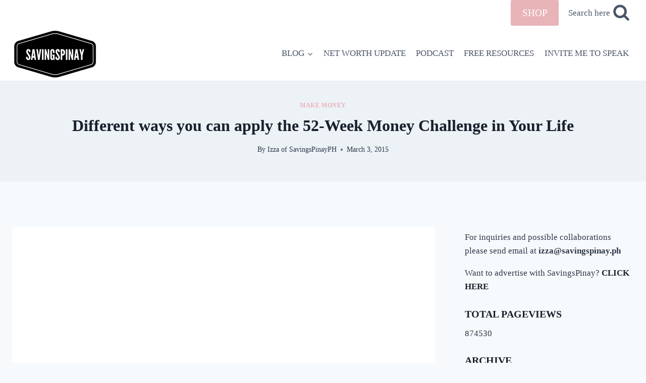

--- FILE ---
content_type: text/html; charset=UTF-8
request_url: https://savingspinay.ph/different-ways-you-can-apply-the-52-week-money-challenge-in-your-life/
body_size: 172448
content:
<!doctype html>
<html lang="en-US" class="no-js" itemtype="https://schema.org/Blog" itemscope>
<head>
	<meta charset="UTF-8">
	<meta name="viewport" content="width=device-width, initial-scale=1, minimum-scale=1">
	<meta name='robots' content='index, follow, max-image-preview:large, max-snippet:-1, max-video-preview:-1' />

	<!-- This site is optimized with the Yoast SEO plugin v26.8 - https://yoast.com/product/yoast-seo-wordpress/ -->
	<title>Different ways you can apply the 52-Week Money Challenge in Your Life - SavingsPinay</title>
	<link rel="canonical" href="https://savingspinay.ph/different-ways-you-can-apply-the-52-week-money-challenge-in-your-life/" />
	<meta property="og:locale" content="en_US" />
	<meta property="og:type" content="article" />
	<meta property="og:title" content="Different ways you can apply the 52-Week Money Challenge in Your Life - SavingsPinay" />
	<meta property="og:description" content="When I first heard of the 52-week Money Challenge I was so ecstatic. Finally another saving system to add in my list. I was have a big fan of the 50-20-30 method wherein 20% of my take home pay is reserved for my monthly savings or the 3 Envelopes of My Financial Life. Before the..." />
	<meta property="og:url" content="https://savingspinay.ph/different-ways-you-can-apply-the-52-week-money-challenge-in-your-life/" />
	<meta property="og:site_name" content="SavingsPinay" />
	<meta property="article:published_time" content="2015-03-03T01:51:00+00:00" />
	<meta property="og:image" content="https://2.bp.blogspot.com/-SXxFRPmfXbk/VPIJ2vsyI8I/AAAAAAAAEBw/JCYTTwq0AZE/s1600/52%2BWeek%2BMoney%2BChallenge.jpg" />
	<meta name="author" content="Izza of SavingsPinayPH" />
	<meta name="twitter:card" content="summary_large_image" />
	<meta name="twitter:label1" content="Written by" />
	<meta name="twitter:data1" content="Izza of SavingsPinayPH" />
	<meta name="twitter:label2" content="Est. reading time" />
	<meta name="twitter:data2" content="5 minutes" />
	<script type="application/ld+json" class="yoast-schema-graph">{"@context":"https://schema.org","@graph":[{"@type":"Article","@id":"https://savingspinay.ph/different-ways-you-can-apply-the-52-week-money-challenge-in-your-life/#article","isPartOf":{"@id":"https://savingspinay.ph/different-ways-you-can-apply-the-52-week-money-challenge-in-your-life/"},"author":{"name":"Izza of SavingsPinayPH","@id":"https://savingspinay.ph/#/schema/person/c7491109f1a70dd87f786098ce87f7d0"},"headline":"Different ways you can apply the 52-Week Money Challenge in Your Life","datePublished":"2015-03-03T01:51:00+00:00","mainEntityOfPage":{"@id":"https://savingspinay.ph/different-ways-you-can-apply-the-52-week-money-challenge-in-your-life/"},"wordCount":1015,"commentCount":0,"publisher":{"@id":"https://savingspinay.ph/#/schema/person/c7491109f1a70dd87f786098ce87f7d0"},"image":{"@id":"https://savingspinay.ph/different-ways-you-can-apply-the-52-week-money-challenge-in-your-life/#primaryimage"},"thumbnailUrl":"https://2.bp.blogspot.com/-SXxFRPmfXbk/VPIJ2vsyI8I/AAAAAAAAEBw/JCYTTwq0AZE/s1600/52%2BWeek%2BMoney%2BChallenge.jpg","articleSection":["MAKE MONEY"],"inLanguage":"en-US","potentialAction":[{"@type":"CommentAction","name":"Comment","target":["https://savingspinay.ph/different-ways-you-can-apply-the-52-week-money-challenge-in-your-life/#respond"]}]},{"@type":"WebPage","@id":"https://savingspinay.ph/different-ways-you-can-apply-the-52-week-money-challenge-in-your-life/","url":"https://savingspinay.ph/different-ways-you-can-apply-the-52-week-money-challenge-in-your-life/","name":"Different ways you can apply the 52-Week Money Challenge in Your Life - SavingsPinay","isPartOf":{"@id":"https://savingspinay.ph/#website"},"primaryImageOfPage":{"@id":"https://savingspinay.ph/different-ways-you-can-apply-the-52-week-money-challenge-in-your-life/#primaryimage"},"image":{"@id":"https://savingspinay.ph/different-ways-you-can-apply-the-52-week-money-challenge-in-your-life/#primaryimage"},"thumbnailUrl":"https://2.bp.blogspot.com/-SXxFRPmfXbk/VPIJ2vsyI8I/AAAAAAAAEBw/JCYTTwq0AZE/s1600/52%2BWeek%2BMoney%2BChallenge.jpg","datePublished":"2015-03-03T01:51:00+00:00","breadcrumb":{"@id":"https://savingspinay.ph/different-ways-you-can-apply-the-52-week-money-challenge-in-your-life/#breadcrumb"},"inLanguage":"en-US","potentialAction":[{"@type":"ReadAction","target":["https://savingspinay.ph/different-ways-you-can-apply-the-52-week-money-challenge-in-your-life/"]}]},{"@type":"ImageObject","inLanguage":"en-US","@id":"https://savingspinay.ph/different-ways-you-can-apply-the-52-week-money-challenge-in-your-life/#primaryimage","url":"https://2.bp.blogspot.com/-SXxFRPmfXbk/VPIJ2vsyI8I/AAAAAAAAEBw/JCYTTwq0AZE/s1600/52%2BWeek%2BMoney%2BChallenge.jpg","contentUrl":"https://2.bp.blogspot.com/-SXxFRPmfXbk/VPIJ2vsyI8I/AAAAAAAAEBw/JCYTTwq0AZE/s1600/52%2BWeek%2BMoney%2BChallenge.jpg"},{"@type":"BreadcrumbList","@id":"https://savingspinay.ph/different-ways-you-can-apply-the-52-week-money-challenge-in-your-life/#breadcrumb","itemListElement":[{"@type":"ListItem","position":1,"name":"Home","item":"https://savingspinay.ph/"},{"@type":"ListItem","position":2,"name":"Blog","item":"https://savingspinay.ph/blog/"},{"@type":"ListItem","position":3,"name":"Different ways you can apply the 52-Week Money Challenge in Your Life"}]},{"@type":"WebSite","@id":"https://savingspinay.ph/#website","url":"https://savingspinay.ph/","name":"SavingsPinay","description":"Personal Finance Blog Philippines","publisher":{"@id":"https://savingspinay.ph/#/schema/person/c7491109f1a70dd87f786098ce87f7d0"},"potentialAction":[{"@type":"SearchAction","target":{"@type":"EntryPoint","urlTemplate":"https://savingspinay.ph/?s={search_term_string}"},"query-input":{"@type":"PropertyValueSpecification","valueRequired":true,"valueName":"search_term_string"}}],"inLanguage":"en-US"},{"@type":["Person","Organization"],"@id":"https://savingspinay.ph/#/schema/person/c7491109f1a70dd87f786098ce87f7d0","name":"Izza of SavingsPinayPH","image":{"@type":"ImageObject","inLanguage":"en-US","@id":"https://savingspinay.ph/#/schema/person/image/","url":"https://savingspinay.ph/wp-content/uploads/2017/02/cropped-SAVINGSPINAY-LOGO-2017-1-1.png","contentUrl":"https://savingspinay.ph/wp-content/uploads/2017/02/cropped-SAVINGSPINAY-LOGO-2017-1-1.png","width":170,"height":109,"caption":"Izza of SavingsPinayPH"},"logo":{"@id":"https://savingspinay.ph/#/schema/person/image/"},"sameAs":["https://www.pinterest.ph/savingspinay/"],"url":"https://savingspinay.ph/author/admin/"}]}</script>
	<!-- / Yoast SEO plugin. -->


<link rel='dns-prefetch' href='//www.googletagmanager.com' />
<link rel='dns-prefetch' href='//stats.wp.com' />
<link rel='dns-prefetch' href='//pagead2.googlesyndication.com' />
<link rel="alternate" type="application/rss+xml" title="SavingsPinay &raquo; Feed" href="https://savingspinay.ph/feed/" />
<link rel="alternate" type="application/rss+xml" title="SavingsPinay &raquo; Comments Feed" href="https://savingspinay.ph/comments/feed/" />
			<script>document.documentElement.classList.remove( 'no-js' );</script>
			<link rel="alternate" type="application/rss+xml" title="SavingsPinay &raquo; Different ways you can apply the 52-Week Money Challenge in Your Life Comments Feed" href="https://savingspinay.ph/different-ways-you-can-apply-the-52-week-money-challenge-in-your-life/feed/" />
<link rel="alternate" title="oEmbed (JSON)" type="application/json+oembed" href="https://savingspinay.ph/wp-json/oembed/1.0/embed?url=https%3A%2F%2Fsavingspinay.ph%2Fdifferent-ways-you-can-apply-the-52-week-money-challenge-in-your-life%2F" />
<link rel="alternate" title="oEmbed (XML)" type="text/xml+oembed" href="https://savingspinay.ph/wp-json/oembed/1.0/embed?url=https%3A%2F%2Fsavingspinay.ph%2Fdifferent-ways-you-can-apply-the-52-week-money-challenge-in-your-life%2F&#038;format=xml" />
<style id='wp-img-auto-sizes-contain-inline-css'>
img:is([sizes=auto i],[sizes^="auto," i]){contain-intrinsic-size:3000px 1500px}
/*# sourceURL=wp-img-auto-sizes-contain-inline-css */
</style>
<style id='wp-emoji-styles-inline-css'>

	img.wp-smiley, img.emoji {
		display: inline !important;
		border: none !important;
		box-shadow: none !important;
		height: 1em !important;
		width: 1em !important;
		margin: 0 0.07em !important;
		vertical-align: -0.1em !important;
		background: none !important;
		padding: 0 !important;
	}
/*# sourceURL=wp-emoji-styles-inline-css */
</style>
<style id='wp-block-library-inline-css'>
:root{--wp-block-synced-color:#7a00df;--wp-block-synced-color--rgb:122,0,223;--wp-bound-block-color:var(--wp-block-synced-color);--wp-editor-canvas-background:#ddd;--wp-admin-theme-color:#007cba;--wp-admin-theme-color--rgb:0,124,186;--wp-admin-theme-color-darker-10:#006ba1;--wp-admin-theme-color-darker-10--rgb:0,107,160.5;--wp-admin-theme-color-darker-20:#005a87;--wp-admin-theme-color-darker-20--rgb:0,90,135;--wp-admin-border-width-focus:2px}@media (min-resolution:192dpi){:root{--wp-admin-border-width-focus:1.5px}}.wp-element-button{cursor:pointer}:root .has-very-light-gray-background-color{background-color:#eee}:root .has-very-dark-gray-background-color{background-color:#313131}:root .has-very-light-gray-color{color:#eee}:root .has-very-dark-gray-color{color:#313131}:root .has-vivid-green-cyan-to-vivid-cyan-blue-gradient-background{background:linear-gradient(135deg,#00d084,#0693e3)}:root .has-purple-crush-gradient-background{background:linear-gradient(135deg,#34e2e4,#4721fb 50%,#ab1dfe)}:root .has-hazy-dawn-gradient-background{background:linear-gradient(135deg,#faaca8,#dad0ec)}:root .has-subdued-olive-gradient-background{background:linear-gradient(135deg,#fafae1,#67a671)}:root .has-atomic-cream-gradient-background{background:linear-gradient(135deg,#fdd79a,#004a59)}:root .has-nightshade-gradient-background{background:linear-gradient(135deg,#330968,#31cdcf)}:root .has-midnight-gradient-background{background:linear-gradient(135deg,#020381,#2874fc)}:root{--wp--preset--font-size--normal:16px;--wp--preset--font-size--huge:42px}.has-regular-font-size{font-size:1em}.has-larger-font-size{font-size:2.625em}.has-normal-font-size{font-size:var(--wp--preset--font-size--normal)}.has-huge-font-size{font-size:var(--wp--preset--font-size--huge)}.has-text-align-center{text-align:center}.has-text-align-left{text-align:left}.has-text-align-right{text-align:right}.has-fit-text{white-space:nowrap!important}#end-resizable-editor-section{display:none}.aligncenter{clear:both}.items-justified-left{justify-content:flex-start}.items-justified-center{justify-content:center}.items-justified-right{justify-content:flex-end}.items-justified-space-between{justify-content:space-between}.screen-reader-text{border:0;clip-path:inset(50%);height:1px;margin:-1px;overflow:hidden;padding:0;position:absolute;width:1px;word-wrap:normal!important}.screen-reader-text:focus{background-color:#ddd;clip-path:none;color:#444;display:block;font-size:1em;height:auto;left:5px;line-height:normal;padding:15px 23px 14px;text-decoration:none;top:5px;width:auto;z-index:100000}html :where(.has-border-color){border-style:solid}html :where([style*=border-top-color]){border-top-style:solid}html :where([style*=border-right-color]){border-right-style:solid}html :where([style*=border-bottom-color]){border-bottom-style:solid}html :where([style*=border-left-color]){border-left-style:solid}html :where([style*=border-width]){border-style:solid}html :where([style*=border-top-width]){border-top-style:solid}html :where([style*=border-right-width]){border-right-style:solid}html :where([style*=border-bottom-width]){border-bottom-style:solid}html :where([style*=border-left-width]){border-left-style:solid}html :where(img[class*=wp-image-]){height:auto;max-width:100%}:where(figure){margin:0 0 1em}html :where(.is-position-sticky){--wp-admin--admin-bar--position-offset:var(--wp-admin--admin-bar--height,0px)}@media screen and (max-width:600px){html :where(.is-position-sticky){--wp-admin--admin-bar--position-offset:0px}}

/*# sourceURL=wp-block-library-inline-css */
</style><style id='wp-block-page-list-inline-css'>
.wp-block-navigation .wp-block-page-list{align-items:var(--navigation-layout-align,initial);background-color:inherit;display:flex;flex-direction:var(--navigation-layout-direction,initial);flex-wrap:var(--navigation-layout-wrap,wrap);justify-content:var(--navigation-layout-justify,initial)}.wp-block-navigation .wp-block-navigation-item{background-color:inherit}.wp-block-page-list{box-sizing:border-box}
/*# sourceURL=https://savingspinay.ph/wp-includes/blocks/page-list/style.min.css */
</style>
<style id='wp-block-paragraph-inline-css'>
.is-small-text{font-size:.875em}.is-regular-text{font-size:1em}.is-large-text{font-size:2.25em}.is-larger-text{font-size:3em}.has-drop-cap:not(:focus):first-letter{float:left;font-size:8.4em;font-style:normal;font-weight:100;line-height:.68;margin:.05em .1em 0 0;text-transform:uppercase}body.rtl .has-drop-cap:not(:focus):first-letter{float:none;margin-left:.1em}p.has-drop-cap.has-background{overflow:hidden}:root :where(p.has-background){padding:1.25em 2.375em}:where(p.has-text-color:not(.has-link-color)) a{color:inherit}p.has-text-align-left[style*="writing-mode:vertical-lr"],p.has-text-align-right[style*="writing-mode:vertical-rl"]{rotate:180deg}
/*# sourceURL=https://savingspinay.ph/wp-includes/blocks/paragraph/style.min.css */
</style>
<style id='global-styles-inline-css'>
:root{--wp--preset--aspect-ratio--square: 1;--wp--preset--aspect-ratio--4-3: 4/3;--wp--preset--aspect-ratio--3-4: 3/4;--wp--preset--aspect-ratio--3-2: 3/2;--wp--preset--aspect-ratio--2-3: 2/3;--wp--preset--aspect-ratio--16-9: 16/9;--wp--preset--aspect-ratio--9-16: 9/16;--wp--preset--color--black: #000000;--wp--preset--color--cyan-bluish-gray: #abb8c3;--wp--preset--color--white: #ffffff;--wp--preset--color--pale-pink: #f78da7;--wp--preset--color--vivid-red: #cf2e2e;--wp--preset--color--luminous-vivid-orange: #ff6900;--wp--preset--color--luminous-vivid-amber: #fcb900;--wp--preset--color--light-green-cyan: #7bdcb5;--wp--preset--color--vivid-green-cyan: #00d084;--wp--preset--color--pale-cyan-blue: #8ed1fc;--wp--preset--color--vivid-cyan-blue: #0693e3;--wp--preset--color--vivid-purple: #9b51e0;--wp--preset--color--theme-palette-1: #2B6CB0;--wp--preset--color--theme-palette-2: #215387;--wp--preset--color--theme-palette-3: #1A202C;--wp--preset--color--theme-palette-4: #2D3748;--wp--preset--color--theme-palette-5: #4A5568;--wp--preset--color--theme-palette-6: #718096;--wp--preset--color--theme-palette-7: #EDF2F7;--wp--preset--color--theme-palette-8: #F7FAFC;--wp--preset--color--theme-palette-9: #ffffff;--wp--preset--gradient--vivid-cyan-blue-to-vivid-purple: linear-gradient(135deg,rgb(6,147,227) 0%,rgb(155,81,224) 100%);--wp--preset--gradient--light-green-cyan-to-vivid-green-cyan: linear-gradient(135deg,rgb(122,220,180) 0%,rgb(0,208,130) 100%);--wp--preset--gradient--luminous-vivid-amber-to-luminous-vivid-orange: linear-gradient(135deg,rgb(252,185,0) 0%,rgb(255,105,0) 100%);--wp--preset--gradient--luminous-vivid-orange-to-vivid-red: linear-gradient(135deg,rgb(255,105,0) 0%,rgb(207,46,46) 100%);--wp--preset--gradient--very-light-gray-to-cyan-bluish-gray: linear-gradient(135deg,rgb(238,238,238) 0%,rgb(169,184,195) 100%);--wp--preset--gradient--cool-to-warm-spectrum: linear-gradient(135deg,rgb(74,234,220) 0%,rgb(151,120,209) 20%,rgb(207,42,186) 40%,rgb(238,44,130) 60%,rgb(251,105,98) 80%,rgb(254,248,76) 100%);--wp--preset--gradient--blush-light-purple: linear-gradient(135deg,rgb(255,206,236) 0%,rgb(152,150,240) 100%);--wp--preset--gradient--blush-bordeaux: linear-gradient(135deg,rgb(254,205,165) 0%,rgb(254,45,45) 50%,rgb(107,0,62) 100%);--wp--preset--gradient--luminous-dusk: linear-gradient(135deg,rgb(255,203,112) 0%,rgb(199,81,192) 50%,rgb(65,88,208) 100%);--wp--preset--gradient--pale-ocean: linear-gradient(135deg,rgb(255,245,203) 0%,rgb(182,227,212) 50%,rgb(51,167,181) 100%);--wp--preset--gradient--electric-grass: linear-gradient(135deg,rgb(202,248,128) 0%,rgb(113,206,126) 100%);--wp--preset--gradient--midnight: linear-gradient(135deg,rgb(2,3,129) 0%,rgb(40,116,252) 100%);--wp--preset--font-size--small: 14px;--wp--preset--font-size--medium: 24px;--wp--preset--font-size--large: 32px;--wp--preset--font-size--x-large: 42px;--wp--preset--font-size--larger: 40px;--wp--preset--spacing--20: 0.44rem;--wp--preset--spacing--30: 0.67rem;--wp--preset--spacing--40: 1rem;--wp--preset--spacing--50: 1.5rem;--wp--preset--spacing--60: 2.25rem;--wp--preset--spacing--70: 3.38rem;--wp--preset--spacing--80: 5.06rem;--wp--preset--shadow--natural: 6px 6px 9px rgba(0, 0, 0, 0.2);--wp--preset--shadow--deep: 12px 12px 50px rgba(0, 0, 0, 0.4);--wp--preset--shadow--sharp: 6px 6px 0px rgba(0, 0, 0, 0.2);--wp--preset--shadow--outlined: 6px 6px 0px -3px rgb(255, 255, 255), 6px 6px rgb(0, 0, 0);--wp--preset--shadow--crisp: 6px 6px 0px rgb(0, 0, 0);}:where(.is-layout-flex){gap: 0.5em;}:where(.is-layout-grid){gap: 0.5em;}body .is-layout-flex{display: flex;}.is-layout-flex{flex-wrap: wrap;align-items: center;}.is-layout-flex > :is(*, div){margin: 0;}body .is-layout-grid{display: grid;}.is-layout-grid > :is(*, div){margin: 0;}:where(.wp-block-columns.is-layout-flex){gap: 2em;}:where(.wp-block-columns.is-layout-grid){gap: 2em;}:where(.wp-block-post-template.is-layout-flex){gap: 1.25em;}:where(.wp-block-post-template.is-layout-grid){gap: 1.25em;}.has-black-color{color: var(--wp--preset--color--black) !important;}.has-cyan-bluish-gray-color{color: var(--wp--preset--color--cyan-bluish-gray) !important;}.has-white-color{color: var(--wp--preset--color--white) !important;}.has-pale-pink-color{color: var(--wp--preset--color--pale-pink) !important;}.has-vivid-red-color{color: var(--wp--preset--color--vivid-red) !important;}.has-luminous-vivid-orange-color{color: var(--wp--preset--color--luminous-vivid-orange) !important;}.has-luminous-vivid-amber-color{color: var(--wp--preset--color--luminous-vivid-amber) !important;}.has-light-green-cyan-color{color: var(--wp--preset--color--light-green-cyan) !important;}.has-vivid-green-cyan-color{color: var(--wp--preset--color--vivid-green-cyan) !important;}.has-pale-cyan-blue-color{color: var(--wp--preset--color--pale-cyan-blue) !important;}.has-vivid-cyan-blue-color{color: var(--wp--preset--color--vivid-cyan-blue) !important;}.has-vivid-purple-color{color: var(--wp--preset--color--vivid-purple) !important;}.has-black-background-color{background-color: var(--wp--preset--color--black) !important;}.has-cyan-bluish-gray-background-color{background-color: var(--wp--preset--color--cyan-bluish-gray) !important;}.has-white-background-color{background-color: var(--wp--preset--color--white) !important;}.has-pale-pink-background-color{background-color: var(--wp--preset--color--pale-pink) !important;}.has-vivid-red-background-color{background-color: var(--wp--preset--color--vivid-red) !important;}.has-luminous-vivid-orange-background-color{background-color: var(--wp--preset--color--luminous-vivid-orange) !important;}.has-luminous-vivid-amber-background-color{background-color: var(--wp--preset--color--luminous-vivid-amber) !important;}.has-light-green-cyan-background-color{background-color: var(--wp--preset--color--light-green-cyan) !important;}.has-vivid-green-cyan-background-color{background-color: var(--wp--preset--color--vivid-green-cyan) !important;}.has-pale-cyan-blue-background-color{background-color: var(--wp--preset--color--pale-cyan-blue) !important;}.has-vivid-cyan-blue-background-color{background-color: var(--wp--preset--color--vivid-cyan-blue) !important;}.has-vivid-purple-background-color{background-color: var(--wp--preset--color--vivid-purple) !important;}.has-black-border-color{border-color: var(--wp--preset--color--black) !important;}.has-cyan-bluish-gray-border-color{border-color: var(--wp--preset--color--cyan-bluish-gray) !important;}.has-white-border-color{border-color: var(--wp--preset--color--white) !important;}.has-pale-pink-border-color{border-color: var(--wp--preset--color--pale-pink) !important;}.has-vivid-red-border-color{border-color: var(--wp--preset--color--vivid-red) !important;}.has-luminous-vivid-orange-border-color{border-color: var(--wp--preset--color--luminous-vivid-orange) !important;}.has-luminous-vivid-amber-border-color{border-color: var(--wp--preset--color--luminous-vivid-amber) !important;}.has-light-green-cyan-border-color{border-color: var(--wp--preset--color--light-green-cyan) !important;}.has-vivid-green-cyan-border-color{border-color: var(--wp--preset--color--vivid-green-cyan) !important;}.has-pale-cyan-blue-border-color{border-color: var(--wp--preset--color--pale-cyan-blue) !important;}.has-vivid-cyan-blue-border-color{border-color: var(--wp--preset--color--vivid-cyan-blue) !important;}.has-vivid-purple-border-color{border-color: var(--wp--preset--color--vivid-purple) !important;}.has-vivid-cyan-blue-to-vivid-purple-gradient-background{background: var(--wp--preset--gradient--vivid-cyan-blue-to-vivid-purple) !important;}.has-light-green-cyan-to-vivid-green-cyan-gradient-background{background: var(--wp--preset--gradient--light-green-cyan-to-vivid-green-cyan) !important;}.has-luminous-vivid-amber-to-luminous-vivid-orange-gradient-background{background: var(--wp--preset--gradient--luminous-vivid-amber-to-luminous-vivid-orange) !important;}.has-luminous-vivid-orange-to-vivid-red-gradient-background{background: var(--wp--preset--gradient--luminous-vivid-orange-to-vivid-red) !important;}.has-very-light-gray-to-cyan-bluish-gray-gradient-background{background: var(--wp--preset--gradient--very-light-gray-to-cyan-bluish-gray) !important;}.has-cool-to-warm-spectrum-gradient-background{background: var(--wp--preset--gradient--cool-to-warm-spectrum) !important;}.has-blush-light-purple-gradient-background{background: var(--wp--preset--gradient--blush-light-purple) !important;}.has-blush-bordeaux-gradient-background{background: var(--wp--preset--gradient--blush-bordeaux) !important;}.has-luminous-dusk-gradient-background{background: var(--wp--preset--gradient--luminous-dusk) !important;}.has-pale-ocean-gradient-background{background: var(--wp--preset--gradient--pale-ocean) !important;}.has-electric-grass-gradient-background{background: var(--wp--preset--gradient--electric-grass) !important;}.has-midnight-gradient-background{background: var(--wp--preset--gradient--midnight) !important;}.has-small-font-size{font-size: var(--wp--preset--font-size--small) !important;}.has-medium-font-size{font-size: var(--wp--preset--font-size--medium) !important;}.has-large-font-size{font-size: var(--wp--preset--font-size--large) !important;}.has-x-large-font-size{font-size: var(--wp--preset--font-size--x-large) !important;}
/*# sourceURL=global-styles-inline-css */
</style>

<style id='classic-theme-styles-inline-css'>
/*! This file is auto-generated */
.wp-block-button__link{color:#fff;background-color:#32373c;border-radius:9999px;box-shadow:none;text-decoration:none;padding:calc(.667em + 2px) calc(1.333em + 2px);font-size:1.125em}.wp-block-file__button{background:#32373c;color:#fff;text-decoration:none}
/*# sourceURL=/wp-includes/css/classic-themes.min.css */
</style>
<link rel='stylesheet' id='ez-toc-css' href='https://savingspinay.ph/wp-content/plugins/easy-table-of-contents/assets/css/screen.min.css?ver=2.0.80' media='all' />
<style id='ez-toc-inline-css'>
div#ez-toc-container .ez-toc-title {font-size: 150%;}div#ez-toc-container .ez-toc-title {font-weight: 600;}div#ez-toc-container ul li , div#ez-toc-container ul li a {font-size: 100%;}div#ez-toc-container ul li , div#ez-toc-container ul li a {font-weight: 500;}div#ez-toc-container nav ul ul li {font-size: 90%;}.ez-toc-box-title {font-weight: bold; margin-bottom: 10px; text-align: center; text-transform: uppercase; letter-spacing: 1px; color: #666; padding-bottom: 5px;position:absolute;top:-4%;left:5%;background-color: inherit;transition: top 0.3s ease;}.ez-toc-box-title.toc-closed {top:-25%;}
/*# sourceURL=ez-toc-inline-css */
</style>
<link rel='stylesheet' id='kadence-global-css' href='https://savingspinay.ph/wp-content/themes/kadence/assets/css/global.min.css?ver=1.1.27' media='all' />
<style id='kadence-global-inline-css'>
/* Kadence Base CSS */
:root{--global-palette1:#2B6CB0;--global-palette2:#215387;--global-palette3:#1A202C;--global-palette4:#2D3748;--global-palette5:#4A5568;--global-palette6:#718096;--global-palette7:#EDF2F7;--global-palette8:#F7FAFC;--global-palette9:#ffffff;--global-palette9rgb:255, 255, 255;--global-palette-highlight:#e8b4b8;--global-palette-highlight-alt:#ff0018;--global-palette-highlight-alt2:var(--global-palette9);--global-palette-btn-bg:#e8b4b8;--global-palette-btn-bg-hover:var(--global-palette2);--global-palette-btn:var(--global-palette9);--global-palette-btn-hover:var(--global-palette9);--global-body-font-family:Georgia, serif;--global-heading-font-family:inherit;--global-primary-nav-font-family:inherit;--global-fallback-font:sans-serif;--global-display-fallback-font:sans-serif;--global-content-width:1290px;--global-content-narrow-width:842px;--global-content-edge-padding:1.5rem;--global-calc-content-width:calc(1290px - var(--global-content-edge-padding) - var(--global-content-edge-padding) );}.wp-site-blocks{--global-vw:calc( 100vw - ( 0.5 * var(--scrollbar-offset)));}:root .has-theme-palette-1-background-color{background-color:var(--global-palette1);}:root .has-theme-palette-1-color{color:var(--global-palette1);}:root .has-theme-palette-2-background-color{background-color:var(--global-palette2);}:root .has-theme-palette-2-color{color:var(--global-palette2);}:root .has-theme-palette-3-background-color{background-color:var(--global-palette3);}:root .has-theme-palette-3-color{color:var(--global-palette3);}:root .has-theme-palette-4-background-color{background-color:var(--global-palette4);}:root .has-theme-palette-4-color{color:var(--global-palette4);}:root .has-theme-palette-5-background-color{background-color:var(--global-palette5);}:root .has-theme-palette-5-color{color:var(--global-palette5);}:root .has-theme-palette-6-background-color{background-color:var(--global-palette6);}:root .has-theme-palette-6-color{color:var(--global-palette6);}:root .has-theme-palette-7-background-color{background-color:var(--global-palette7);}:root .has-theme-palette-7-color{color:var(--global-palette7);}:root .has-theme-palette-8-background-color{background-color:var(--global-palette8);}:root .has-theme-palette-8-color{color:var(--global-palette8);}:root .has-theme-palette-9-background-color{background-color:var(--global-palette9);}:root .has-theme-palette-9-color{color:var(--global-palette9);}:root .has-theme-palette1-background-color{background-color:var(--global-palette1);}:root .has-theme-palette1-color{color:var(--global-palette1);}:root .has-theme-palette2-background-color{background-color:var(--global-palette2);}:root .has-theme-palette2-color{color:var(--global-palette2);}:root .has-theme-palette3-background-color{background-color:var(--global-palette3);}:root .has-theme-palette3-color{color:var(--global-palette3);}:root .has-theme-palette4-background-color{background-color:var(--global-palette4);}:root .has-theme-palette4-color{color:var(--global-palette4);}:root .has-theme-palette5-background-color{background-color:var(--global-palette5);}:root .has-theme-palette5-color{color:var(--global-palette5);}:root .has-theme-palette6-background-color{background-color:var(--global-palette6);}:root .has-theme-palette6-color{color:var(--global-palette6);}:root .has-theme-palette7-background-color{background-color:var(--global-palette7);}:root .has-theme-palette7-color{color:var(--global-palette7);}:root .has-theme-palette8-background-color{background-color:var(--global-palette8);}:root .has-theme-palette8-color{color:var(--global-palette8);}:root .has-theme-palette9-background-color{background-color:var(--global-palette9);}:root .has-theme-palette9-color{color:var(--global-palette9);}body{background:var(--global-palette8);}body, input, select, optgroup, textarea{font-style:normal;font-weight:400;font-size:17px;line-height:1.6;font-family:var(--global-body-font-family);color:var(--global-palette4);}.content-bg, body.content-style-unboxed .site{background:var(--global-palette9);}h1,h2,h3,h4,h5,h6{font-family:var(--global-heading-font-family);}h1{font-weight:700;font-size:32px;line-height:1.5;color:var(--global-palette3);}h2{font-weight:700;font-size:28px;line-height:1.5;color:var(--global-palette3);}h3{font-weight:700;font-size:24px;line-height:1.5;color:var(--global-palette3);}h4{font-weight:700;font-size:22px;line-height:1.5;color:var(--global-palette4);}h5{font-weight:700;font-size:20px;line-height:1.5;color:var(--global-palette4);}h6{font-weight:700;font-size:18px;line-height:1.5;color:var(--global-palette5);}.entry-hero .kadence-breadcrumbs{max-width:1290px;}.site-container, .site-header-row-layout-contained, .site-footer-row-layout-contained, .entry-hero-layout-contained, .comments-area, .alignfull > .wp-block-cover__inner-container, .alignwide > .wp-block-cover__inner-container{max-width:var(--global-content-width);}.content-width-narrow .content-container.site-container, .content-width-narrow .hero-container.site-container{max-width:var(--global-content-narrow-width);}@media all and (min-width: 1520px){.wp-site-blocks .content-container  .alignwide{margin-left:-115px;margin-right:-115px;width:unset;max-width:unset;}}@media all and (min-width: 1102px){.content-width-narrow .wp-site-blocks .content-container .alignwide{margin-left:-130px;margin-right:-130px;width:unset;max-width:unset;}}.content-style-boxed .wp-site-blocks .entry-content .alignwide{margin-left:-2rem;margin-right:-2rem;}@media all and (max-width: 1024px){.content-style-boxed .wp-site-blocks .entry-content .alignwide{margin-left:-2rem;margin-right:-2rem;}}@media all and (max-width: 767px){.content-style-boxed .wp-site-blocks .entry-content .alignwide{margin-left:-1.5rem;margin-right:-1.5rem;}}.content-area{margin-top:5rem;margin-bottom:5rem;}@media all and (max-width: 1024px){.content-area{margin-top:3rem;margin-bottom:3rem;}}@media all and (max-width: 767px){.content-area{margin-top:2rem;margin-bottom:2rem;}}.entry-content-wrap{padding:2rem;}@media all and (max-width: 1024px){.entry-content-wrap{padding:2rem;}}@media all and (max-width: 767px){.entry-content-wrap{padding:1.5rem;}}.entry.single-entry{box-shadow:0px 15px 15px -10px rgba(0,0,0,0.05);}.entry.loop-entry{box-shadow:0px 15px 15px -10px rgba(0,0,0,0.05);}.loop-entry .entry-content-wrap{padding:2rem;}@media all and (max-width: 1024px){.loop-entry .entry-content-wrap{padding:2rem;}}@media all and (max-width: 767px){.loop-entry .entry-content-wrap{padding:1.5rem;}}.primary-sidebar.widget-area .widget{margin-bottom:1.5em;color:var(--global-palette4);}.primary-sidebar.widget-area .widget-title{font-weight:700;font-size:20px;line-height:1.5;color:var(--global-palette3);}button, .button, .wp-block-button__link, input[type="button"], input[type="reset"], input[type="submit"], .fl-button, .elementor-button-wrapper .elementor-button{box-shadow:0px 0px 0px -7px rgba(0,0,0,0);}button:hover, button:focus, button:active, .button:hover, .button:focus, .button:active, .wp-block-button__link:hover, .wp-block-button__link:focus, .wp-block-button__link:active, input[type="button"]:hover, input[type="button"]:focus, input[type="button"]:active, input[type="reset"]:hover, input[type="reset"]:focus, input[type="reset"]:active, input[type="submit"]:hover, input[type="submit"]:focus, input[type="submit"]:active, .elementor-button-wrapper .elementor-button:hover, .elementor-button-wrapper .elementor-button:focus, .elementor-button-wrapper .elementor-button:active{box-shadow:0px 15px 25px -7px rgba(0,0,0,0.1);}@media all and (min-width: 1025px){.transparent-header .entry-hero .entry-hero-container-inner{padding-top:calc(0px + 80px);}}@media all and (max-width: 1024px){.mobile-transparent-header .entry-hero .entry-hero-container-inner{padding-top:80px;}}@media all and (max-width: 767px){.mobile-transparent-header .entry-hero .entry-hero-container-inner{padding-top:80px;}}.site-middle-footer-inner-wrap{padding-top:30px;padding-bottom:30px;grid-column-gap:30px;grid-row-gap:30px;}.site-middle-footer-inner-wrap .widget{margin-bottom:30px;}.site-middle-footer-inner-wrap .site-footer-section:not(:last-child):after{right:calc(-30px / 2);}.site-top-footer-inner-wrap{padding-top:30px;padding-bottom:30px;grid-column-gap:30px;grid-row-gap:30px;}.site-top-footer-inner-wrap .widget{margin-bottom:30px;}.site-top-footer-inner-wrap .site-footer-section:not(:last-child):after{right:calc(-30px / 2);}.site-bottom-footer-inner-wrap{padding-top:30px;padding-bottom:30px;grid-column-gap:30px;}.site-bottom-footer-inner-wrap .widget{margin-bottom:30px;}.site-bottom-footer-inner-wrap .site-footer-section:not(:last-child):after{right:calc(-30px / 2);}.footer-social-wrap .footer-social-inner-wrap{font-size:1em;gap:0.3em;}.site-footer .site-footer-wrap .site-footer-section .footer-social-wrap .social-button{border:2px none transparent;border-radius:3px;}#kt-scroll-up-reader, #kt-scroll-up{border-radius:0px 0px 0px 0px;bottom:30px;font-size:1.2em;padding:0.4em 0.4em 0.4em 0.4em;}#kt-scroll-up-reader.scroll-up-side-right, #kt-scroll-up.scroll-up-side-right{right:30px;}#kt-scroll-up-reader.scroll-up-side-left, #kt-scroll-up.scroll-up-side-left{left:30px;}#colophon .footer-navigation .footer-menu-container > ul > li > a{padding-left:calc(1.2em / 2);padding-right:calc(1.2em / 2);color:var(--global-palette5);}#colophon .footer-navigation .footer-menu-container > ul li a:hover{color:var(--global-palette-highlight);}#colophon .footer-navigation .footer-menu-container > ul li.current-menu-item > a{color:var(--global-palette3);}.entry-hero.page-hero-section .entry-header{min-height:200px;}.comment-metadata a:not(.comment-edit-link), .comment-body .edit-link:before{display:none;}.entry-hero.post-hero-section .entry-header{min-height:200px;}body.social-brand-colors .social-show-brand-hover .social-link-facebook:not(.ignore-brand):not(.skip):not(.ignore):hover, body.social-brand-colors .social-show-brand-until .social-link-facebook:not(:hover):not(.skip):not(.ignore), body.social-brand-colors .social-show-brand-always .social-link-facebook:not(.ignore-brand):not(.skip):not(.ignore){background:#3b5998;}body.social-brand-colors .social-show-brand-hover.social-style-outline .social-link-facebook:not(.ignore-brand):not(.skip):not(.ignore):hover, body.social-brand-colors .social-show-brand-until.social-style-outline .social-link-facebook:not(:hover):not(.skip):not(.ignore), body.social-brand-colors .social-show-brand-always.social-style-outline .social-link-facebook:not(.ignore-brand):not(.skip):not(.ignore){color:#3b5998;}body.social-brand-colors .social-show-brand-hover .social-link-instagram:not(.ignore-brand):not(.skip):not(.ignore):hover, body.social-brand-colors .social-show-brand-until .social-link-instagram:not(:hover):not(.skip):not(.ignore), body.social-brand-colors .social-show-brand-always .social-link-instagram:not(.ignore-brand):not(.skip):not(.ignore){background:#517fa4;}body.social-brand-colors .social-show-brand-hover.social-style-outline .social-link-instagram:not(.ignore-brand):not(.skip):not(.ignore):hover, body.social-brand-colors .social-show-brand-until.social-style-outline .social-link-instagram:not(:hover):not(.skip):not(.ignore), body.social-brand-colors .social-show-brand-always.social-style-outline .social-link-instagram:not(.ignore-brand):not(.skip):not(.ignore){color:#517fa4;}body.social-brand-colors .social-show-brand-hover .social-link-twitter:not(.ignore-brand):not(.skip):not(.ignore):hover, body.social-brand-colors .social-show-brand-until .social-link-twitter:not(:hover):not(.skip):not(.ignore), body.social-brand-colors .social-show-brand-always .social-link-twitter:not(.ignore-brand):not(.skip):not(.ignore){background:#1DA1F2;}body.social-brand-colors .social-show-brand-hover.social-style-outline .social-link-twitter:not(.ignore-brand):not(.skip):not(.ignore):hover, body.social-brand-colors .social-show-brand-until.social-style-outline .social-link-twitter:not(:hover):not(.skip):not(.ignore), body.social-brand-colors .social-show-brand-always.social-style-outline .social-link-twitter:not(.ignore-brand):not(.skip):not(.ignore){color:#1DA1F2;}body.social-brand-colors .social-show-brand-hover .social-link-youtube:not(.ignore-brand):not(.skip):not(.ignore):hover, body.social-brand-colors .social-show-brand-until .social-link-youtube:not(:hover):not(.skip):not(.ignore), body.social-brand-colors .social-show-brand-always .social-link-youtube:not(.ignore-brand):not(.skip):not(.ignore){background:#FF3333;}body.social-brand-colors .social-show-brand-hover.social-style-outline .social-link-youtube:not(.ignore-brand):not(.skip):not(.ignore):hover, body.social-brand-colors .social-show-brand-until.social-style-outline .social-link-youtube:not(:hover):not(.skip):not(.ignore), body.social-brand-colors .social-show-brand-always.social-style-outline .social-link-youtube:not(.ignore-brand):not(.skip):not(.ignore){color:#FF3333;}body.social-brand-colors .social-show-brand-hover .social-link-facebook_group:not(.ignore-brand):not(.skip):not(.ignore):hover, body.social-brand-colors .social-show-brand-until .social-link-facebook_group:not(:hover):not(.skip):not(.ignore), body.social-brand-colors .social-show-brand-always .social-link-facebook_group:not(.ignore-brand):not(.skip):not(.ignore){background:#3b5998;}body.social-brand-colors .social-show-brand-hover.social-style-outline .social-link-facebook_group:not(.ignore-brand):not(.skip):not(.ignore):hover, body.social-brand-colors .social-show-brand-until.social-style-outline .social-link-facebook_group:not(:hover):not(.skip):not(.ignore), body.social-brand-colors .social-show-brand-always.social-style-outline .social-link-facebook_group:not(.ignore-brand):not(.skip):not(.ignore){color:#3b5998;}body.social-brand-colors .social-show-brand-hover .social-link-vimeo:not(.ignore-brand):not(.skip):not(.ignore):hover, body.social-brand-colors .social-show-brand-until .social-link-vimeo:not(:hover):not(.skip):not(.ignore), body.social-brand-colors .social-show-brand-always .social-link-vimeo:not(.ignore-brand):not(.skip):not(.ignore){background:#4EBBFF;}body.social-brand-colors .social-show-brand-hover.social-style-outline .social-link-vimeo:not(.ignore-brand):not(.skip):not(.ignore):hover, body.social-brand-colors .social-show-brand-until.social-style-outline .social-link-vimeo:not(:hover):not(.skip):not(.ignore), body.social-brand-colors .social-show-brand-always.social-style-outline .social-link-vimeo:not(.ignore-brand):not(.skip):not(.ignore){color:#4EBBFF;}body.social-brand-colors .social-show-brand-hover .social-link-pinterest:not(.ignore-brand):not(.skip):not(.ignore):hover, body.social-brand-colors .social-show-brand-until .social-link-pinterest:not(:hover):not(.skip):not(.ignore), body.social-brand-colors .social-show-brand-always .social-link-pinterest:not(.ignore-brand):not(.skip):not(.ignore){background:#C92228;}body.social-brand-colors .social-show-brand-hover.social-style-outline .social-link-pinterest:not(.ignore-brand):not(.skip):not(.ignore):hover, body.social-brand-colors .social-show-brand-until.social-style-outline .social-link-pinterest:not(:hover):not(.skip):not(.ignore), body.social-brand-colors .social-show-brand-always.social-style-outline .social-link-pinterest:not(.ignore-brand):not(.skip):not(.ignore){color:#C92228;}body.social-brand-colors .social-show-brand-hover .social-link-linkedin:not(.ignore-brand):not(.skip):not(.ignore):hover, body.social-brand-colors .social-show-brand-until .social-link-linkedin:not(:hover):not(.skip):not(.ignore), body.social-brand-colors .social-show-brand-always .social-link-linkedin:not(.ignore-brand):not(.skip):not(.ignore){background:#4875B4;}body.social-brand-colors .social-show-brand-hover.social-style-outline .social-link-linkedin:not(.ignore-brand):not(.skip):not(.ignore):hover, body.social-brand-colors .social-show-brand-until.social-style-outline .social-link-linkedin:not(:hover):not(.skip):not(.ignore), body.social-brand-colors .social-show-brand-always.social-style-outline .social-link-linkedin:not(.ignore-brand):not(.skip):not(.ignore){color:#4875B4;}body.social-brand-colors .social-show-brand-hover .social-link-medium:not(.ignore-brand):not(.skip):not(.ignore):hover, body.social-brand-colors .social-show-brand-until .social-link-medium:not(:hover):not(.skip):not(.ignore), body.social-brand-colors .social-show-brand-always .social-link-medium:not(.ignore-brand):not(.skip):not(.ignore){background:#181818;}body.social-brand-colors .social-show-brand-hover.social-style-outline .social-link-medium:not(.ignore-brand):not(.skip):not(.ignore):hover, body.social-brand-colors .social-show-brand-until.social-style-outline .social-link-medium:not(:hover):not(.skip):not(.ignore), body.social-brand-colors .social-show-brand-always.social-style-outline .social-link-medium:not(.ignore-brand):not(.skip):not(.ignore){color:#181818;}body.social-brand-colors .social-show-brand-hover .social-link-wordpress:not(.ignore-brand):not(.skip):not(.ignore):hover, body.social-brand-colors .social-show-brand-until .social-link-wordpress:not(:hover):not(.skip):not(.ignore), body.social-brand-colors .social-show-brand-always .social-link-wordpress:not(.ignore-brand):not(.skip):not(.ignore){background:#00749C;}body.social-brand-colors .social-show-brand-hover.social-style-outline .social-link-wordpress:not(.ignore-brand):not(.skip):not(.ignore):hover, body.social-brand-colors .social-show-brand-until.social-style-outline .social-link-wordpress:not(:hover):not(.skip):not(.ignore), body.social-brand-colors .social-show-brand-always.social-style-outline .social-link-wordpress:not(.ignore-brand):not(.skip):not(.ignore){color:#00749C;}body.social-brand-colors .social-show-brand-hover .social-link-reddit:not(.ignore-brand):not(.skip):not(.ignore):hover, body.social-brand-colors .social-show-brand-until .social-link-reddit:not(:hover):not(.skip):not(.ignore), body.social-brand-colors .social-show-brand-always .social-link-reddit:not(.ignore-brand):not(.skip):not(.ignore){background:#ff4500;}body.social-brand-colors .social-show-brand-hover.social-style-outline .social-link-reddit:not(.ignore-brand):not(.skip):not(.ignore):hover, body.social-brand-colors .social-show-brand-until.social-style-outline .social-link-reddit:not(:hover):not(.skip):not(.ignore), body.social-brand-colors .social-show-brand-always.social-style-outline .social-link-reddit:not(.ignore-brand):not(.skip):not(.ignore){color:#ff4500;}body.social-brand-colors .social-show-brand-hover .social-link-patreon:not(.ignore-brand):not(.skip):not(.ignore):hover, body.social-brand-colors .social-show-brand-until .social-link-patreon:not(:hover):not(.skip):not(.ignore), body.social-brand-colors .social-show-brand-always .social-link-patreon:not(.ignore-brand):not(.skip):not(.ignore){background:#052D49;}body.social-brand-colors .social-show-brand-hover.social-style-outline .social-link-patreon:not(.ignore-brand):not(.skip):not(.ignore):hover, body.social-brand-colors .social-show-brand-until.social-style-outline .social-link-patreon:not(:hover):not(.skip):not(.ignore), body.social-brand-colors .social-show-brand-always.social-style-outline .social-link-patreon:not(.ignore-brand):not(.skip):not(.ignore){color:#052D49;}body.social-brand-colors .social-show-brand-hover .social-link-github:not(.ignore-brand):not(.skip):not(.ignore):hover, body.social-brand-colors .social-show-brand-until .social-link-github:not(:hover):not(.skip):not(.ignore), body.social-brand-colors .social-show-brand-always .social-link-github:not(.ignore-brand):not(.skip):not(.ignore){background:#4078c0;}body.social-brand-colors .social-show-brand-hover.social-style-outline .social-link-github:not(.ignore-brand):not(.skip):not(.ignore):hover, body.social-brand-colors .social-show-brand-until.social-style-outline .social-link-github:not(:hover):not(.skip):not(.ignore), body.social-brand-colors .social-show-brand-always.social-style-outline .social-link-github:not(.ignore-brand):not(.skip):not(.ignore){color:#4078c0;}body.social-brand-colors .social-show-brand-hover .social-link-dribbble:not(.ignore-brand):not(.skip):not(.ignore):hover, body.social-brand-colors .social-show-brand-until .social-link-dribbble:not(:hover):not(.skip):not(.ignore), body.social-brand-colors .social-show-brand-always .social-link-dribbble:not(.ignore-brand):not(.skip):not(.ignore){background:#EA4C89;}body.social-brand-colors .social-show-brand-hover.social-style-outline .social-link-dribbble:not(.ignore-brand):not(.skip):not(.ignore):hover, body.social-brand-colors .social-show-brand-until.social-style-outline .social-link-dribbble:not(:hover):not(.skip):not(.ignore), body.social-brand-colors .social-show-brand-always.social-style-outline .social-link-dribbble:not(.ignore-brand):not(.skip):not(.ignore){color:#EA4C89;}body.social-brand-colors .social-show-brand-hover .social-link-behance:not(.ignore-brand):not(.skip):not(.ignore):hover, body.social-brand-colors .social-show-brand-until .social-link-behance:not(:hover):not(.skip):not(.ignore), body.social-brand-colors .social-show-brand-always .social-link-behance:not(.ignore-brand):not(.skip):not(.ignore){background:#1769ff;}body.social-brand-colors .social-show-brand-hover.social-style-outline .social-link-behance:not(.ignore-brand):not(.skip):not(.ignore):hover, body.social-brand-colors .social-show-brand-until.social-style-outline .social-link-behance:not(:hover):not(.skip):not(.ignore), body.social-brand-colors .social-show-brand-always.social-style-outline .social-link-behance:not(.ignore-brand):not(.skip):not(.ignore){color:#1769ff;}body.social-brand-colors .social-show-brand-hover .social-link-vk:not(.ignore-brand):not(.skip):not(.ignore):hover, body.social-brand-colors .social-show-brand-until .social-link-vk:not(:hover):not(.skip):not(.ignore), body.social-brand-colors .social-show-brand-always .social-link-vk:not(.ignore-brand):not(.skip):not(.ignore){background:#45668e;}body.social-brand-colors .social-show-brand-hover.social-style-outline .social-link-vk:not(.ignore-brand):not(.skip):not(.ignore):hover, body.social-brand-colors .social-show-brand-until.social-style-outline .social-link-vk:not(:hover):not(.skip):not(.ignore), body.social-brand-colors .social-show-brand-always.social-style-outline .social-link-vk:not(.ignore-brand):not(.skip):not(.ignore){color:#45668e;}body.social-brand-colors .social-show-brand-hover .social-link-xing:not(.ignore-brand):not(.skip):not(.ignore):hover, body.social-brand-colors .social-show-brand-until .social-link-xing:not(:hover):not(.skip):not(.ignore), body.social-brand-colors .social-show-brand-always .social-link-xing:not(.ignore-brand):not(.skip):not(.ignore){background:#006567;}body.social-brand-colors .social-show-brand-hover.social-style-outline .social-link-xing:not(.ignore-brand):not(.skip):not(.ignore):hover, body.social-brand-colors .social-show-brand-until.social-style-outline .social-link-xing:not(:hover):not(.skip):not(.ignore), body.social-brand-colors .social-show-brand-always.social-style-outline .social-link-xing:not(.ignore-brand):not(.skip):not(.ignore){color:#006567;}body.social-brand-colors .social-show-brand-hover .social-link-rss:not(.ignore-brand):not(.skip):not(.ignore):hover, body.social-brand-colors .social-show-brand-until .social-link-rss:not(:hover):not(.skip):not(.ignore), body.social-brand-colors .social-show-brand-always .social-link-rss:not(.ignore-brand):not(.skip):not(.ignore){background:#FF6200;}body.social-brand-colors .social-show-brand-hover.social-style-outline .social-link-rss:not(.ignore-brand):not(.skip):not(.ignore):hover, body.social-brand-colors .social-show-brand-until.social-style-outline .social-link-rss:not(:hover):not(.skip):not(.ignore), body.social-brand-colors .social-show-brand-always.social-style-outline .social-link-rss:not(.ignore-brand):not(.skip):not(.ignore){color:#FF6200;}body.social-brand-colors .social-show-brand-hover .social-link-email:not(.ignore-brand):not(.skip):not(.ignore):hover, body.social-brand-colors .social-show-brand-until .social-link-email:not(:hover):not(.skip):not(.ignore), body.social-brand-colors .social-show-brand-always .social-link-email:not(.ignore-brand):not(.skip):not(.ignore){background:#181818;}body.social-brand-colors .social-show-brand-hover.social-style-outline .social-link-email:not(.ignore-brand):not(.skip):not(.ignore):hover, body.social-brand-colors .social-show-brand-until.social-style-outline .social-link-email:not(:hover):not(.skip):not(.ignore), body.social-brand-colors .social-show-brand-always.social-style-outline .social-link-email:not(.ignore-brand):not(.skip):not(.ignore){color:#181818;}body.social-brand-colors .social-show-brand-hover .social-link-phone:not(.ignore-brand):not(.skip):not(.ignore):hover, body.social-brand-colors .social-show-brand-until .social-link-phone:not(:hover):not(.skip):not(.ignore), body.social-brand-colors .social-show-brand-always .social-link-phone:not(.ignore-brand):not(.skip):not(.ignore){background:#181818;}body.social-brand-colors .social-show-brand-hover.social-style-outline .social-link-phone:not(.ignore-brand):not(.skip):not(.ignore):hover, body.social-brand-colors .social-show-brand-until.social-style-outline .social-link-phone:not(:hover):not(.skip):not(.ignore), body.social-brand-colors .social-show-brand-always.social-style-outline .social-link-phone:not(.ignore-brand):not(.skip):not(.ignore){color:#181818;}body.social-brand-colors .social-show-brand-hover .social-link-whatsapp:not(.ignore-brand):not(.skip):not(.ignore):hover, body.social-brand-colors .social-show-brand-until .social-link-whatsapp:not(:hover):not(.skip):not(.ignore), body.social-brand-colors .social-show-brand-always .social-link-whatsapp:not(.ignore-brand):not(.skip):not(.ignore){background:#28cf54;}body.social-brand-colors .social-show-brand-hover.social-style-outline .social-link-whatsapp:not(.ignore-brand):not(.skip):not(.ignore):hover, body.social-brand-colors .social-show-brand-until.social-style-outline .social-link-whatsapp:not(:hover):not(.skip):not(.ignore), body.social-brand-colors .social-show-brand-always.social-style-outline .social-link-whatsapp:not(.ignore-brand):not(.skip):not(.ignore){color:#28cf54;}body.social-brand-colors .social-show-brand-hover .social-link-google_reviews:not(.ignore-brand):not(.skip):not(.ignore):hover, body.social-brand-colors .social-show-brand-until .social-link-google_reviews:not(:hover):not(.skip):not(.ignore), body.social-brand-colors .social-show-brand-always .social-link-google_reviews:not(.ignore-brand):not(.skip):not(.ignore){background:#DB4437;}body.social-brand-colors .social-show-brand-hover.social-style-outline .social-link-google_reviews:not(.ignore-brand):not(.skip):not(.ignore):hover, body.social-brand-colors .social-show-brand-until.social-style-outline .social-link-google_reviews:not(:hover):not(.skip):not(.ignore), body.social-brand-colors .social-show-brand-always.social-style-outline .social-link-google_reviews:not(.ignore-brand):not(.skip):not(.ignore){color:#DB4437;}body.social-brand-colors .social-show-brand-hover .social-link-telegram:not(.ignore-brand):not(.skip):not(.ignore):hover, body.social-brand-colors .social-show-brand-until .social-link-telegram:not(:hover):not(.skip):not(.ignore), body.social-brand-colors .social-show-brand-always .social-link-telegram:not(.ignore-brand):not(.skip):not(.ignore){background:#0088cc;}body.social-brand-colors .social-show-brand-hover.social-style-outline .social-link-telegram:not(.ignore-brand):not(.skip):not(.ignore):hover, body.social-brand-colors .social-show-brand-until.social-style-outline .social-link-telegram:not(:hover):not(.skip):not(.ignore), body.social-brand-colors .social-show-brand-always.social-style-outline .social-link-telegram:not(.ignore-brand):not(.skip):not(.ignore){color:#0088cc;}body.social-brand-colors .social-show-brand-hover .social-link-yelp:not(.ignore-brand):not(.skip):not(.ignore):hover, body.social-brand-colors .social-show-brand-until .social-link-yelp:not(:hover):not(.skip):not(.ignore), body.social-brand-colors .social-show-brand-always .social-link-yelp:not(.ignore-brand):not(.skip):not(.ignore){background:#c41200;}body.social-brand-colors .social-show-brand-hover.social-style-outline .social-link-yelp:not(.ignore-brand):not(.skip):not(.ignore):hover, body.social-brand-colors .social-show-brand-until.social-style-outline .social-link-yelp:not(:hover):not(.skip):not(.ignore), body.social-brand-colors .social-show-brand-always.social-style-outline .social-link-yelp:not(.ignore-brand):not(.skip):not(.ignore){color:#c41200;}body.social-brand-colors .social-show-brand-hover .social-link-trip_advisor:not(.ignore-brand):not(.skip):not(.ignore):hover, body.social-brand-colors .social-show-brand-until .social-link-trip_advisor:not(:hover):not(.skip):not(.ignore), body.social-brand-colors .social-show-brand-always .social-link-trip_advisor:not(.ignore-brand):not(.skip):not(.ignore){background:#00af87;}body.social-brand-colors .social-show-brand-hover.social-style-outline .social-link-trip_advisor:not(.ignore-brand):not(.skip):not(.ignore):hover, body.social-brand-colors .social-show-brand-until.social-style-outline .social-link-trip_advisor:not(:hover):not(.skip):not(.ignore), body.social-brand-colors .social-show-brand-always.social-style-outline .social-link-trip_advisor:not(.ignore-brand):not(.skip):not(.ignore){color:#00af87;}body.social-brand-colors .social-show-brand-hover .social-link-imdb:not(.ignore-brand):not(.skip):not(.ignore):hover, body.social-brand-colors .social-show-brand-until .social-link-imdb:not(:hover):not(.skip):not(.ignore), body.social-brand-colors .social-show-brand-always .social-link-imdb:not(.ignore-brand):not(.skip):not(.ignore){background:#F5C518;}body.social-brand-colors .social-show-brand-hover.social-style-outline .social-link-imdb:not(.ignore-brand):not(.skip):not(.ignore):hover, body.social-brand-colors .social-show-brand-until.social-style-outline .social-link-imdb:not(:hover):not(.skip):not(.ignore), body.social-brand-colors .social-show-brand-always.social-style-outline .social-link-imdb:not(.ignore-brand):not(.skip):not(.ignore){color:#F5C518;}body.social-brand-colors .social-show-brand-hover .social-link-soundcloud:not(.ignore-brand):not(.skip):not(.ignore):hover, body.social-brand-colors .social-show-brand-until .social-link-soundcloud:not(:hover):not(.skip):not(.ignore), body.social-brand-colors .social-show-brand-always .social-link-soundcloud:not(.ignore-brand):not(.skip):not(.ignore){background:#ff7700;}body.social-brand-colors .social-show-brand-hover.social-style-outline .social-link-soundcloud:not(.ignore-brand):not(.skip):not(.ignore):hover, body.social-brand-colors .social-show-brand-until.social-style-outline .social-link-soundcloud:not(:hover):not(.skip):not(.ignore), body.social-brand-colors .social-show-brand-always.social-style-outline .social-link-soundcloud:not(.ignore-brand):not(.skip):not(.ignore){color:#ff7700;}body.social-brand-colors .social-show-brand-hover .social-link-tumblr:not(.ignore-brand):not(.skip):not(.ignore):hover, body.social-brand-colors .social-show-brand-until .social-link-tumblr:not(:hover):not(.skip):not(.ignore), body.social-brand-colors .social-show-brand-always .social-link-tumblr:not(.ignore-brand):not(.skip):not(.ignore){background:#32506d;}body.social-brand-colors .social-show-brand-hover.social-style-outline .social-link-tumblr:not(.ignore-brand):not(.skip):not(.ignore):hover, body.social-brand-colors .social-show-brand-until.social-style-outline .social-link-tumblr:not(:hover):not(.skip):not(.ignore), body.social-brand-colors .social-show-brand-always.social-style-outline .social-link-tumblr:not(.ignore-brand):not(.skip):not(.ignore){color:#32506d;}body.social-brand-colors .social-show-brand-hover .social-link-tiktok:not(.ignore-brand):not(.skip):not(.ignore):hover, body.social-brand-colors .social-show-brand-until .social-link-tiktok:not(:hover):not(.skip):not(.ignore), body.social-brand-colors .social-show-brand-always .social-link-tiktok:not(.ignore-brand):not(.skip):not(.ignore){background:#69C9D0;}body.social-brand-colors .social-show-brand-hover.social-style-outline .social-link-tiktok:not(.ignore-brand):not(.skip):not(.ignore):hover, body.social-brand-colors .social-show-brand-until.social-style-outline .social-link-tiktok:not(:hover):not(.skip):not(.ignore), body.social-brand-colors .social-show-brand-always.social-style-outline .social-link-tiktok:not(.ignore-brand):not(.skip):not(.ignore){color:#69C9D0;}body.social-brand-colors .social-show-brand-hover .social-link-discord:not(.ignore-brand):not(.skip):not(.ignore):hover, body.social-brand-colors .social-show-brand-until .social-link-discord:not(:hover):not(.skip):not(.ignore), body.social-brand-colors .social-show-brand-always .social-link-discord:not(.ignore-brand):not(.skip):not(.ignore){background:#7289DA;}body.social-brand-colors .social-show-brand-hover.social-style-outline .social-link-discord:not(.ignore-brand):not(.skip):not(.ignore):hover, body.social-brand-colors .social-show-brand-until.social-style-outline .social-link-discord:not(:hover):not(.skip):not(.ignore), body.social-brand-colors .social-show-brand-always.social-style-outline .social-link-discord:not(.ignore-brand):not(.skip):not(.ignore){color:#7289DA;}
/* Kadence Header CSS */
@media all and (max-width: 1024px){.mobile-transparent-header #masthead{position:absolute;left:0px;right:0px;z-index:100;}.kadence-scrollbar-fixer.mobile-transparent-header #masthead{right:var(--scrollbar-offset,0);}.mobile-transparent-header #masthead, .mobile-transparent-header .site-top-header-wrap .site-header-row-container-inner, .mobile-transparent-header .site-main-header-wrap .site-header-row-container-inner, .mobile-transparent-header .site-bottom-header-wrap .site-header-row-container-inner{background:transparent;}.site-header-row-tablet-layout-fullwidth, .site-header-row-tablet-layout-standard{padding:0px;}}@media all and (min-width: 1025px){.transparent-header #masthead{position:absolute;left:0px;right:0px;z-index:100;}.transparent-header.kadence-scrollbar-fixer #masthead{right:var(--scrollbar-offset,0);}.transparent-header #masthead, .transparent-header .site-top-header-wrap .site-header-row-container-inner, .transparent-header .site-main-header-wrap .site-header-row-container-inner, .transparent-header .site-bottom-header-wrap .site-header-row-container-inner{background:transparent;}}.site-branding a.brand img{max-width:200px;}.site-branding a.brand img.svg-logo-image{width:200px;}.site-branding{padding:0px 0px 0px 0px;}#masthead, #masthead .kadence-sticky-header.item-is-fixed:not(.item-at-start):not(.site-header-row-container), #masthead .kadence-sticky-header.item-is-fixed:not(.item-at-start) > .site-header-row-container-inner{background:#ffffff;}.site-main-header-inner-wrap{min-height:80px;}.site-top-header-inner-wrap{min-height:0px;}.site-bottom-header-inner-wrap{min-height:0px;}.header-navigation[class*="header-navigation-style-underline"] .header-menu-container.primary-menu-container>ul>li>a:after{width:calc( 100% - 1.2em);}.main-navigation .primary-menu-container > ul > li.menu-item > a{padding-left:calc(1.2em / 2);padding-right:calc(1.2em / 2);color:var(--global-palette5);}.main-navigation .primary-menu-container > ul > li.menu-item > .dropdown-nav-special-toggle{right:calc(1.2em / 2);}.main-navigation .primary-menu-container > ul > li.menu-item > a:hover{color:var(--global-palette-highlight);}.main-navigation .primary-menu-container > ul > li.menu-item.current-menu-item > a{color:var(--global-palette3);}.header-navigation[class*="header-navigation-style-underline"] .header-menu-container.secondary-menu-container>ul>li>a:after{width:calc( 100% - 1.2em);}.secondary-navigation .secondary-menu-container > ul > li.menu-item > a{padding-left:calc(1.2em / 2);padding-right:calc(1.2em / 2);padding-top:0.6em;padding-bottom:0.6em;color:var(--global-palette5);}.secondary-navigation .primary-menu-container > ul > li.menu-item > .dropdown-nav-special-toggle{right:calc(1.2em / 2);}.secondary-navigation .secondary-menu-container > ul > li.menu-item > a:hover{color:var(--global-palette-highlight);}.secondary-navigation .secondary-menu-container > ul > li.menu-item.current-menu-item > a{color:var(--global-palette3);}.header-navigation .header-menu-container ul ul.sub-menu, .header-navigation .header-menu-container ul ul.submenu{background:var(--global-palette3);box-shadow:0px 2px 13px 0px rgba(0,0,0,0.1);}.header-navigation .header-menu-container ul ul li.menu-item, .header-menu-container ul.menu > li.kadence-menu-mega-enabled > ul > li.menu-item > a{border-bottom:1px solid rgba(255,255,255,0.1);}.header-navigation .header-menu-container ul ul li.menu-item > a{width:200px;padding-top:1em;padding-bottom:1em;color:var(--global-palette8);font-size:12px;}.header-navigation .header-menu-container ul ul li.menu-item > a:hover{color:var(--global-palette9);background:var(--global-palette4);}.header-navigation .header-menu-container ul ul li.menu-item.current-menu-item > a{color:var(--global-palette9);background:var(--global-palette4);}.mobile-toggle-open-container .menu-toggle-open{color:var(--global-palette5);padding:0.4em 0.6em 0.4em 0.6em;font-size:14px;}.mobile-toggle-open-container .menu-toggle-open.menu-toggle-style-bordered{border:1px solid currentColor;}.mobile-toggle-open-container .menu-toggle-open .menu-toggle-icon{font-size:20px;}.mobile-toggle-open-container .menu-toggle-open:hover, .mobile-toggle-open-container .menu-toggle-open:focus{color:var(--global-palette-highlight);}.mobile-navigation ul li{font-size:14px;}.mobile-navigation ul li a{padding-top:1em;padding-bottom:1em;}.mobile-navigation ul li > a, .mobile-navigation ul li.menu-item-has-children > .drawer-nav-drop-wrap{color:var(--global-palette8);}.mobile-navigation ul li.current-menu-item > a, .mobile-navigation ul li.current-menu-item.menu-item-has-children > .drawer-nav-drop-wrap{color:var(--global-palette-highlight);}.mobile-navigation ul li.menu-item-has-children .drawer-nav-drop-wrap, .mobile-navigation ul li:not(.menu-item-has-children) a{border-bottom:1px solid rgba(255,255,255,0.1);}.mobile-navigation:not(.drawer-navigation-parent-toggle-true) ul li.menu-item-has-children .drawer-nav-drop-wrap button{border-left:1px solid rgba(255,255,255,0.1);}#mobile-drawer .drawer-header .drawer-toggle{padding:0.6em 0.15em 0.6em 0.15em;font-size:24px;}#main-header .header-button{border:2px none transparent;box-shadow:0px 0px 0px -7px rgba(0,0,0,0);}#main-header .header-button:hover{box-shadow:0px 15px 25px -7px rgba(0,0,0,0.1);}.header-social-wrap .header-social-inner-wrap{font-size:1em;gap:0.3em;}.header-social-wrap .header-social-inner-wrap .social-button{border:2px none transparent;border-radius:3px;}.header-mobile-social-wrap .header-mobile-social-inner-wrap{font-size:1em;gap:0.3em;}.header-mobile-social-wrap .header-mobile-social-inner-wrap .social-button{border:2px none transparent;border-radius:3px;}.search-toggle-open-container .search-toggle-open{color:var(--global-palette5);}.search-toggle-open-container .search-toggle-open.search-toggle-style-bordered{border:1px solid currentColor;}.search-toggle-open-container .search-toggle-open .search-toggle-icon{font-size:2em;}.search-toggle-open-container .search-toggle-open:hover, .search-toggle-open-container .search-toggle-open:focus{color:var(--global-palette-highlight);}#search-drawer .drawer-inner{background:rgba(9, 12, 16, 0.97);}.mobile-header-button-wrap .mobile-header-button-inner-wrap .mobile-header-button{border:2px none transparent;box-shadow:0px 0px 0px -7px rgba(0,0,0,0);}.mobile-header-button-wrap .mobile-header-button-inner-wrap .mobile-header-button:hover{box-shadow:0px 15px 25px -7px rgba(0,0,0,0.1);}
/*# sourceURL=kadence-global-inline-css */
</style>
<link rel='stylesheet' id='kadence-header-css' href='https://savingspinay.ph/wp-content/themes/kadence/assets/css/header.min.css?ver=1.1.27' media='all' />
<link rel='stylesheet' id='kadence-content-css' href='https://savingspinay.ph/wp-content/themes/kadence/assets/css/content.min.css?ver=1.1.27' media='all' />
<link rel='stylesheet' id='kadence-comments-css' href='https://savingspinay.ph/wp-content/themes/kadence/assets/css/comments.min.css?ver=1.1.27' media='all' />
<link rel='stylesheet' id='kadence-sidebar-css' href='https://savingspinay.ph/wp-content/themes/kadence/assets/css/sidebar.min.css?ver=1.1.27' media='all' />
<link rel='stylesheet' id='kadence-related-posts-css' href='https://savingspinay.ph/wp-content/themes/kadence/assets/css/related-posts.min.css?ver=1.1.27' media='all' />
<link rel='stylesheet' id='kadence-splide-css' href='https://savingspinay.ph/wp-content/themes/kadence/assets/css/kadence-splide.min.css?ver=1.1.27' media='all' />
<link rel='stylesheet' id='kadence-footer-css' href='https://savingspinay.ph/wp-content/themes/kadence/assets/css/footer.min.css?ver=1.1.27' media='all' />
<link rel='stylesheet' id='tablepress-default-css' href='https://savingspinay.ph/wp-content/plugins/tablepress/css/build/default.css?ver=3.2.6' media='all' />
<style id='kadence-blocks-global-variables-inline-css'>
:root {--global-kb-font-size-sm:clamp(0.8rem, 0.73rem + 0.217vw, 0.9rem);--global-kb-font-size-md:clamp(1.1rem, 0.995rem + 0.326vw, 1.25rem);--global-kb-font-size-lg:clamp(1.75rem, 1.576rem + 0.543vw, 2rem);--global-kb-font-size-xl:clamp(2.25rem, 1.728rem + 1.63vw, 3rem);--global-kb-font-size-xxl:clamp(2.5rem, 1.456rem + 3.26vw, 4rem);--global-kb-font-size-xxxl:clamp(2.75rem, 0.489rem + 7.065vw, 6rem);}
/*# sourceURL=kadence-blocks-global-variables-inline-css */
</style>
<script src="https://savingspinay.ph/wp-includes/js/jquery/jquery.min.js?ver=3.7.1" id="jquery-core-js"></script>
<script src="https://savingspinay.ph/wp-includes/js/jquery/jquery-migrate.min.js?ver=3.4.1" id="jquery-migrate-js"></script>

<!-- Google tag (gtag.js) snippet added by Site Kit -->
<!-- Google Analytics snippet added by Site Kit -->
<script src="https://www.googletagmanager.com/gtag/js?id=GT-KFHG48K" id="google_gtagjs-js" async></script>
<script id="google_gtagjs-js-after">
window.dataLayer = window.dataLayer || [];function gtag(){dataLayer.push(arguments);}
gtag("set","linker",{"domains":["savingspinay.ph"]});
gtag("js", new Date());
gtag("set", "developer_id.dZTNiMT", true);
gtag("config", "GT-KFHG48K");
 window._googlesitekit = window._googlesitekit || {}; window._googlesitekit.throttledEvents = []; window._googlesitekit.gtagEvent = (name, data) => { var key = JSON.stringify( { name, data } ); if ( !! window._googlesitekit.throttledEvents[ key ] ) { return; } window._googlesitekit.throttledEvents[ key ] = true; setTimeout( () => { delete window._googlesitekit.throttledEvents[ key ]; }, 5 ); gtag( "event", name, { ...data, event_source: "site-kit" } ); }; 
//# sourceURL=google_gtagjs-js-after
</script>
<link rel="https://api.w.org/" href="https://savingspinay.ph/wp-json/" /><link rel="alternate" title="JSON" type="application/json" href="https://savingspinay.ph/wp-json/wp/v2/posts/226" /><link rel="EditURI" type="application/rsd+xml" title="RSD" href="https://savingspinay.ph/xmlrpc.php?rsd" />
<meta name="generator" content="WordPress 6.9" />
<link rel='shortlink' href='https://savingspinay.ph/?p=226' />
<meta name="generator" content="Site Kit by Google 1.171.0" />	<style>img#wpstats{display:none}</style>
		<link rel="pingback" href="https://savingspinay.ph/xmlrpc.php">
<!-- Google AdSense meta tags added by Site Kit -->
<meta name="google-adsense-platform-account" content="ca-host-pub-2644536267352236">
<meta name="google-adsense-platform-domain" content="sitekit.withgoogle.com">
<!-- End Google AdSense meta tags added by Site Kit -->
<noscript><style>.lazyload[data-src]{display:none !important;}</style></noscript><style>.lazyload{background-image:none !important;}.lazyload:before{background-image:none !important;}</style>
<!-- Google AdSense snippet added by Site Kit -->
<script async src="https://pagead2.googlesyndication.com/pagead/js/adsbygoogle.js?client=ca-pub-2026545692469964&amp;host=ca-host-pub-2644536267352236" crossorigin="anonymous"></script>

<!-- End Google AdSense snippet added by Site Kit -->
<link rel="icon" href="https://savingspinay.ph/wp-content/uploads/2017/02/cropped-SAVINGSPINAY-LOGO-2017-1-32x32.png" sizes="32x32" />
<link rel="icon" href="https://savingspinay.ph/wp-content/uploads/2017/02/cropped-SAVINGSPINAY-LOGO-2017-1-192x192.png" sizes="192x192" />
<link rel="apple-touch-icon" href="https://savingspinay.ph/wp-content/uploads/2017/02/cropped-SAVINGSPINAY-LOGO-2017-1-180x180.png" />
<meta name="msapplication-TileImage" content="https://savingspinay.ph/wp-content/uploads/2017/02/cropped-SAVINGSPINAY-LOGO-2017-1-270x270.png" />
		<style id="wp-custom-css">
			.last-updated {
    font-size: small;
    text-transform: uppercase;
    background-color: #fffdd4;
} 		</style>
			
	<meta name="google-site-verification" content="yCWhi4ewNnDyWJxS79kz1kWboueVweL6eW9lqksYZDI" />
<link rel='stylesheet' id='js-archive-list-css' href='https://savingspinay.ph/wp-content/plugins/jquery-archive-list-widget/assets/css/jal.css?ver=6.1.7' media='all' />
<link rel='stylesheet' id='kb-button-deprecated-styles-css' href='https://savingspinay.ph/wp-content/plugins/kadence-blocks/includes/assets/css/kb-button-deprecated-style.min.css?ver=3.6.1' media='all' />
</head>

<body class="wp-singular post-template-default single single-post postid-226 single-format-standard wp-custom-logo wp-embed-responsive wp-theme-kadence footer-on-bottom animate-body-popup social-brand-colors hide-focus-outline link-style-standard has-sidebar content-title-style-above content-width-normal content-style-boxed content-vertical-padding-show non-transparent-header mobile-non-transparent-header">
<div id="wrapper" class="site wp-site-blocks">
			<a class="skip-link screen-reader-text scroll-ignore" href="#main">Skip to content</a>
		<header id="masthead" class="site-header" role="banner" itemtype="https://schema.org/WPHeader" itemscope>
	<div id="main-header" class="site-header-wrap">
		<div class="site-header-inner-wrap">
			<div class="site-header-upper-wrap">
				<div class="site-header-upper-inner-wrap">
					<div class="site-top-header-wrap site-header-row-container site-header-focus-item site-header-row-layout-standard" data-section="kadence_customizer_header_top">
	<div class="site-header-row-container-inner">
				<div class="site-container">
			<div class="site-top-header-inner-wrap site-header-row site-header-row-has-sides site-header-row-no-center">
									<div class="site-header-top-section-left site-header-section site-header-section-left">
											</div>
																	<div class="site-header-top-section-right site-header-section site-header-section-right">
						<div class="site-header-item site-header-focus-item" data-section="kadence_customizer_header_button">
	<div class="header-button-wrap"><div class="header-button-inner-wrap"><a href="https://savingspinay.ph/category/my-life/shop/" target="_blank" rel="noopener noreferrer" class="button header-button button-size-large button-style-filled">SHOP</a></div></div></div><!-- data-section="header_button" -->
<div class="site-header-item site-header-focus-item" data-section="kadence_customizer_header_search">
		<div class="search-toggle-open-container">
						<button class="search-toggle-open drawer-toggle search-toggle-style-default" aria-label="View Search Form" data-toggle-target="#search-drawer" data-toggle-body-class="showing-popup-drawer-from-full" aria-expanded="false" data-set-focus="#search-drawer .search-field"
					>
							<span class="search-toggle-label vs-lg-true vs-md-true vs-sm-false">Search here</span>
							<span class="search-toggle-icon"><span class="kadence-svg-iconset"><svg aria-hidden="true" class="kadence-svg-icon kadence-search-svg" fill="currentColor" version="1.1" xmlns="http://www.w3.org/2000/svg" width="26" height="28" viewBox="0 0 26 28"><title>Search</title><path d="M18 13c0-3.859-3.141-7-7-7s-7 3.141-7 7 3.141 7 7 7 7-3.141 7-7zM26 26c0 1.094-0.906 2-2 2-0.531 0-1.047-0.219-1.406-0.594l-5.359-5.344c-1.828 1.266-4.016 1.937-6.234 1.937-6.078 0-11-4.922-11-11s4.922-11 11-11 11 4.922 11 11c0 2.219-0.672 4.406-1.937 6.234l5.359 5.359c0.359 0.359 0.578 0.875 0.578 1.406z"></path>
				</svg></span></span>
		</button>
	</div>
	</div><!-- data-section="header_search" -->
					</div>
							</div>
		</div>
	</div>
</div>
<div class="site-main-header-wrap site-header-row-container site-header-focus-item site-header-row-layout-standard" data-section="kadence_customizer_header_main">
	<div class="site-header-row-container-inner">
				<div class="site-container">
			<div class="site-main-header-inner-wrap site-header-row site-header-row-has-sides site-header-row-no-center">
									<div class="site-header-main-section-left site-header-section site-header-section-left">
						<div class="site-header-item site-header-focus-item" data-section="title_tagline">
	<div class="site-branding branding-layout-standard site-brand-logo-only"><a class="brand has-logo-image" href="https://savingspinay.ph/" rel="home" aria-label="SavingsPinay"><img width="170" height="109" src="[data-uri]" class="custom-logo lazyload" alt="SavingsPinay" decoding="async" data-src="https://savingspinay.ph/wp-content/uploads/2017/02/cropped-SAVINGSPINAY-LOGO-2017-1-1.png" data-eio-rwidth="170" data-eio-rheight="109" /><noscript><img width="170" height="109" src="https://savingspinay.ph/wp-content/uploads/2017/02/cropped-SAVINGSPINAY-LOGO-2017-1-1.png" class="custom-logo" alt="SavingsPinay" decoding="async" data-eio="l" /></noscript></a></div></div><!-- data-section="title_tagline" -->
					</div>
																	<div class="site-header-main-section-right site-header-section site-header-section-right">
						<div class="site-header-item site-header-focus-item site-header-item-main-navigation header-navigation-layout-stretch-false header-navigation-layout-fill-stretch-false" data-section="kadence_customizer_primary_navigation">
		<nav id="site-navigation" class="main-navigation header-navigation nav--toggle-sub header-navigation-style-underline-fullheight header-navigation-dropdown-animation-fade-down" role="navigation" aria-label="Primary Navigation">
				<div class="primary-menu-container header-menu-container">
			<ul id="primary-menu" class="menu"><li id="menu-item-3730" class="menu-item menu-item-type-taxonomy menu-item-object-category menu-item-has-children menu-item-3730"><a href="https://savingspinay.ph/category/budgeting/"><span class="nav-drop-title-wrap">BLOG<span class="dropdown-nav-toggle"><span class="kadence-svg-iconset svg-baseline"><svg aria-hidden="true" class="kadence-svg-icon kadence-arrow-down-svg" fill="currentColor" version="1.1" xmlns="http://www.w3.org/2000/svg" width="24" height="24" viewBox="0 0 24 24"><title>Expand</title><path d="M5.293 9.707l6 6c0.391 0.391 1.024 0.391 1.414 0l6-6c0.391-0.391 0.391-1.024 0-1.414s-1.024-0.391-1.414 0l-5.293 5.293-5.293-5.293c-0.391-0.391-1.024-0.391-1.414 0s-0.391 1.024 0 1.414z"></path>
				</svg></span></span></span></a>
<ul class="sub-menu">
	<li id="menu-item-6208" class="menu-item menu-item-type-taxonomy menu-item-object-category menu-item-6208"><a href="https://savingspinay.ph/category/budgeting/">BUDGETING</a></li>
	<li id="menu-item-6209" class="menu-item menu-item-type-taxonomy menu-item-object-category menu-item-6209"><a href="https://savingspinay.ph/category/saving-money/">SAVING MONEY</a></li>
	<li id="menu-item-6210" class="menu-item menu-item-type-taxonomy menu-item-object-category menu-item-6210"><a href="https://savingspinay.ph/category/money-management/">MONEY MANAGEMENT</a></li>
	<li id="menu-item-6211" class="menu-item menu-item-type-taxonomy menu-item-object-category menu-item-6211"><a href="https://savingspinay.ph/category/investing/">INVESTING</a></li>
	<li id="menu-item-6212" class="menu-item menu-item-type-taxonomy menu-item-object-category current-post-ancestor current-menu-parent current-post-parent menu-item-6212"><a href="https://savingspinay.ph/category/make-money/">MAKE MONEY</a></li>
	<li id="menu-item-6213" class="menu-item menu-item-type-taxonomy menu-item-object-category menu-item-6213"><a href="https://savingspinay.ph/category/retirement/">RETIREMENT</a></li>
</ul>
</li>
<li id="menu-item-6215" class="menu-item menu-item-type-taxonomy menu-item-object-category menu-item-6215"><a href="https://savingspinay.ph/category/net-worth-update/">NET WORTH UPDATE</a></li>
<li id="menu-item-6214" class="menu-item menu-item-type-taxonomy menu-item-object-category menu-item-6214"><a href="https://savingspinay.ph/category/podcast/">PODCAST</a></li>
<li id="menu-item-4927" class="menu-item menu-item-type-custom menu-item-object-custom menu-item-4927"><a href="https://savingspinay.ph/free-resources/">FREE RESOURCES</a></li>
<li id="menu-item-6216" class="menu-item menu-item-type-post_type menu-item-object-page menu-item-6216"><a href="https://savingspinay.ph/personal-finance-speaker-philippines/">INVITE ME TO SPEAK</a></li>
</ul>		</div>
	</nav><!-- #site-navigation -->
	</div><!-- data-section="primary_navigation" -->
					</div>
							</div>
		</div>
	</div>
</div>
				</div>
			</div>
					</div>
	</div>
	
<div id="mobile-header" class="site-mobile-header-wrap">
	<div class="site-header-inner-wrap">
		<div class="site-header-upper-wrap">
			<div class="site-header-upper-inner-wrap">
			<div class="site-main-header-wrap site-header-focus-item site-header-row-layout-standard site-header-row-tablet-layout-default site-header-row-mobile-layout-default ">
	<div class="site-header-row-container-inner">
		<div class="site-container">
			<div class="site-main-header-inner-wrap site-header-row site-header-row-has-sides site-header-row-no-center">
									<div class="site-header-main-section-left site-header-section site-header-section-left">
						<div class="site-header-item site-header-focus-item" data-section="title_tagline">
	<div class="site-branding mobile-site-branding branding-layout-standard branding-tablet-layout-inherit site-brand-logo-only branding-mobile-layout-inherit"><a class="brand has-logo-image" href="https://savingspinay.ph/" rel="home" aria-label="SavingsPinay"><img width="170" height="109" src="[data-uri]" class="custom-logo lazyload" alt="SavingsPinay" decoding="async" data-src="https://savingspinay.ph/wp-content/uploads/2017/02/cropped-SAVINGSPINAY-LOGO-2017-1-1.png" data-eio-rwidth="170" data-eio-rheight="109" /><noscript><img width="170" height="109" src="https://savingspinay.ph/wp-content/uploads/2017/02/cropped-SAVINGSPINAY-LOGO-2017-1-1.png" class="custom-logo" alt="SavingsPinay" decoding="async" data-eio="l" /></noscript></a></div></div><!-- data-section="title_tagline" -->
					</div>
																	<div class="site-header-main-section-right site-header-section site-header-section-right">
						<div class="site-header-item site-header-focus-item site-header-item-navgation-popup-toggle" data-section="kadence_customizer_mobile_trigger">
		<div class="mobile-toggle-open-container">
						<button id="mobile-toggle" class="menu-toggle-open drawer-toggle menu-toggle-style-default" aria-label="Open menu" data-toggle-target="#mobile-drawer" data-toggle-body-class="showing-popup-drawer-from-right" aria-expanded="false" data-set-focus=".menu-toggle-close"
					>
						<span class="menu-toggle-icon"><span class="kadence-svg-iconset"><svg aria-hidden="true" class="kadence-svg-icon kadence-menu-svg" fill="currentColor" version="1.1" xmlns="http://www.w3.org/2000/svg" width="24" height="24" viewBox="0 0 24 24"><title>Toggle Menu</title><path d="M3 13h18c0.552 0 1-0.448 1-1s-0.448-1-1-1h-18c-0.552 0-1 0.448-1 1s0.448 1 1 1zM3 7h18c0.552 0 1-0.448 1-1s-0.448-1-1-1h-18c-0.552 0-1 0.448-1 1s0.448 1 1 1zM3 19h18c0.552 0 1-0.448 1-1s-0.448-1-1-1h-18c-0.552 0-1 0.448-1 1s0.448 1 1 1z"></path>
				</svg></span></span>
		</button>
	</div>
	</div><!-- data-section="mobile_trigger" -->
					</div>
							</div>
		</div>
	</div>
</div>
			</div>
		</div>
			</div>
</div>
</header><!-- #masthead -->

	<div id="inner-wrap" class="wrap hfeed kt-clear">
		<section class="entry-hero post-hero-section entry-hero-layout-standard">
	<div class="entry-hero-container-inner">
		<div class="hero-section-overlay"></div>
		<div class="hero-container site-container">
			<header class="entry-header post-title title-align-center title-tablet-align-inherit title-mobile-align-inherit">
						<div class="entry-taxonomies">
			<span class="category-links term-links category-style-normal">
				<a href="https://savingspinay.ph/category/make-money/" rel="tag">MAKE MONEY</a>			</span>
		</div><!-- .entry-taxonomies -->
		<h1 class="entry-title">Different ways you can apply the 52-Week Money Challenge in Your Life</h1><div class="entry-meta entry-meta-divider-dot">
	<span class="posted-by"><span class="meta-label">By</span><span class="author vcard"><a class="url fn n" href="https://savingspinay.ph/author/admin/">Izza of SavingsPinayPH</a></span></span>					<span class="posted-on">
						<time class="entry-date published updated" datetime="2015-03-03T01:51:00+00:00">March 3, 2015</time>					</span>
					</div><!-- .entry-meta -->
			</header><!-- .entry-header -->
		</div>
	</div>
</section><!-- .entry-hero -->
<div id="primary" class="content-area">
	<div class="content-container site-container">
		<main id="main" class="site-main" role="main">
						<div class="content-wrap">
				<article id="post-226" class="entry content-bg single-entry post-footer-area-boxed post-226 post type-post status-publish format-standard hentry category-make-money">
	<div class="entry-content-wrap">
		
<div class="entry-content single-content">
	<p class="post-modified-info">Last Updated on March 3, 2015 by <a href="" target="_blank" class="last-modified-author">Izza of SavingsPinayPH</a></p>
<div style="text-align: justify;"><a href="http://2.bp.blogspot.com/-SXxFRPmfXbk/VPIJ2vsyI8I/AAAAAAAAEBw/JCYTTwq0AZE/s1600/52%2BWeek%2BMoney%2BChallenge.jpg" style="clear: right; float: right; margin-bottom: 1em; margin-left: 1em;"><img fetchpriority="high" decoding="async" border="0" height="175" src="https://2.bp.blogspot.com/-SXxFRPmfXbk/VPIJ2vsyI8I/AAAAAAAAEBw/JCYTTwq0AZE/s1600/52%2BWeek%2BMoney%2BChallenge.jpg" width="400" /></a>When I first heard of the <i><b>52-week Money Challenge</b></i> I was so ecstatic. Finally another saving system to add in my list. I was have a big fan of the 50-20-30 method wherein 20% of my take home pay is reserved for my monthly savings or the</div>
<div style="text-align: justify;"><a href="http://savingspinay.blogspot.com/2014/12/introduction-3-envelopes-of-your-new.html" target="_blank"><b>3 Envelopes of My Financial Life</b></a>.</div>
<div style="text-align: justify;"></div>
<div style="text-align: justify;">Before the year started I knew I want to start a new envelope called <b>Future Fund </b>which is more of a fund that I can use for the future plans such as if I want to study again, or my wedding or for my future kids. So that&#8217;s why I am using the 52 Week Money Challenge to build my Future Fund this 2015.&nbsp;&nbsp; </div>
<div style="text-align: justify;"></div>
<div style="text-align: justify;">I know you might find this a little off considering the fact that I am too young to think too much of the future but I can’t help it. Also at the moment I am single and with no&nbsp; financial obligation so why not continue saving as many money as possible<i><b> rather than wasting everything to nothing.&nbsp;</b></i></div>
<div style="text-align: justify;"><a name='more'></a></div>
<div style="text-align: justify;">Did you know that you can use the 52 Week Money Challenge in other ways as well?!</div>
<div style="text-align: justify;"></div>
<div style="text-align: justify;">Today I am going to give you different ideas on how to apply the 52 Week Money Challenge in your life.</div>
<div style="text-align: justify;"></div>
<div style="text-align: justify;"><span style="font-size: large;"><b>1. Emergency Fund.</b></span>&nbsp;</div>
<div style="text-align: justify;"></div>
<div style="text-align: justify;">Others ask me how to find money to finance an Emergency Fund and one idea that comes in my mind is do the 52 Week Money Challenge. I for example has a goal of 35-45,000 pesos as an emergency fund and if I do the 52 Week Money Challenge in the denomination of 50pesos for just 6 months I can easily hit the goal.&nbsp;</div>
<div style="text-align: justify;"></div>
<div style="text-align: justify;"><span style="font-size: large;"><b>2. Wedding Fund.</b></span>&nbsp;</div>
<div style="text-align: justify;"></div>
<div style="text-align: justify;">If you are a newly engaged couple and asking yourselves whether how on earth you can afford a wedding with ceremony and reception then try the 52 Week Money Challenge as a couple. If you do this you can save as much as 68,000pesos or if you try to double this one you can even earn 130,000pesos in just ONE YEAR!!!</div>
<div style="text-align: justify;"></div>
<div style="text-align: justify;"><b><span style="font-size: large;">3. Small Business Fund</span>.</b>&nbsp;&nbsp;</div>
<div style="text-align: justify;"></div>
<div style="text-align: justify;">If you have this inner passion in entrepreneurship and needs capital then why not do the 52 Week Money Challenge?! While waiting for the fund to be enough then you can just develop your product or build your strong business plan.&nbsp;</div>
<div style="text-align: justify;"></div>
<div style="text-align: justify;"><span style="font-size: large;"><b>4. Travel Fund.</b></span>&nbsp;</div>
<div style="text-align: justify;"></div>
<div style="text-align: justify;">We all have our dream travel destination so the 52 Week Money Challenge can be a good saving system to have enough fund for the travel that you want to embark with.&nbsp;</div>
<div style="text-align: justify;"></div>
<div style="text-align: justify;"><span style="font-size: large;"><b>5. Birthday Fund.</b>&nbsp;</span></div>
<div style="text-align: justify;"></div>
<div style="text-align: justify;">If you want to celebrate your birthday with a party setup then completing a 52 Week Money Challenge can be a good startup budget. You can also do this trick if you want to sponsor the special occasion of your loved one such as debut of your daughter or Golden Wedding Anniversary of your parents.&nbsp;</div>
<div style="text-align: justify;"></div>
<div style="text-align: justify;">Here is the Template that I use:</div>
<div style="text-align: justify;"></div>
<div style="clear: both; text-align: center;"><a href="http://4.bp.blogspot.com/-uan6AeaDyBU/VPIGlxCkvPI/AAAAAAAAEBk/5JAtFAxnRIw/s1600/52%2BWeek%2BMoney%2BChallenge%2B-%2BSheet1%2B(1)_001.jpg" style="margin-left: 1em; margin-right: 1em;"><img decoding="async" border="0" height="505" src="[data-uri]" width="640" data-src="https://4.bp.blogspot.com/-uan6AeaDyBU/VPIGlxCkvPI/AAAAAAAAEBk/5JAtFAxnRIw/s1600/52%2BWeek%2BMoney%2BChallenge%2B-%2BSheet1%2B(1)_001.jpg" class="lazyload" data-eio-rwidth="640" data-eio-rheight="505" /><noscript><img decoding="async" border="0" height="505" src="https://4.bp.blogspot.com/-uan6AeaDyBU/VPIGlxCkvPI/AAAAAAAAEBk/5JAtFAxnRIw/s1600/52%2BWeek%2BMoney%2BChallenge%2B-%2BSheet1%2B(1)_001.jpg" width="640" data-eio="l" /></noscript></a></div>
<div style="text-align: center;"><b>Please fill free to save as image and/or print out.&nbsp;</b></div>
<div style="text-align: justify;"></div>
<div style="text-align: justify;"><span style="font-size: large;">Tips to successfully accomplish the 52 Week Money Challenge</span></div>
<ul style="text-align: justify;">
<li><b>Define the end result.</b> What will happen to the money that you will save for the whole duration of the 52 Week Money Challenge?! The answer will serve as your main motivator in the journey of the challenge. Write down the end result put it a place where you can always see it so that you will become closer to your goal.  </li>
<li><b>Find an accountability partner.</b> You can ask one of your sibling or a best friend and even your partner if he or she is open to the idea of 52 Week Money Challenge. As they say two is better than one. You can remind each other once a week is coming up. What you can also do is to keep your money to your accountability partner and vice versa so that you won’t be distracted to spend.  </li>
<li><b>Never miss a week.</b> Focus on your goal and try your hardest not to miss a week in the 52 Week Money Challenge as that can easily divert the whole saving system. Remember that once you miss a week then you need to save twice the amount for the following week, thus a domino effect on your budget for the week and the month ahead.  </li>
<li><b>Find a safe place to keep your savings.</b> I actually thought of withdrawing my 54 Week Money Challenge savings in a&nbsp; separate savings account every month but I decided to withdraw only when I hit an amount without “butal” for example this coming Week 9 (Mar 1 –Mar 7) I will have a total of 900pesos savings so I will definitely withdraw the amount in the bank. You can also place this an alkansiya but this might have a “so-so” safety.  </li>
<li><b>Know how to adjust your budget for your savings system.</b> Since you are now doing the 52 Week Money Challenge you need to adjust your budget according to how the weekly system goes. Remember to stay away from big expenses once the amount you need to save for the challenge is high. At the end of the day, you can enjoy better savings with the little sacrifice you will do. </li>
</ul>
<div style="text-align: justify;">It is fun to challenge yourself sometimes and if it is the kind of challenge that will leverage your finances then why not, right?! All it takes is discipline and an eager attitude to be better financially. </div>
<div style="text-align: justify;"></div>
<div style="text-align: center;"><span style="font-size: large;">If you are doing the 52 Week Money Challenge then how is you savings doing?! Are you doing the 20s too? How about 50s? Or maybe 100s?! Do you believe in 52 Week Money Challenge?!</span></div>
<div style="text-align: justify;"></div>
<div style="text-align: justify;">Read more Savings topics below:</div>
<ol style="-webkit-text-stroke-width: 0px; background-color: ivory; color: #676767; font-family: Georgia, Utopia, 'Palatino Linotype', Palatino, serif; font-size: 14.4899997711182px; font-style: normal; font-variant: normal; font-weight: normal; letter-spacing: normal; line-height: 24.1500015258789px; orphans: auto; text-align: start; text-indent: 0px; text-transform: none; white-space: normal; widows: auto; word-spacing: 0px;">
<li style="line-height: 25px; list-style-type: decimal; margin: 0px 0px 0.25em; padding: 0px; text-indent: 0px;"><a href="http://savingspinay.blogspot.com/2014/11/bdo-easy-investment-plan-first.html" style="color: blue; text-decoration: none;">BDO Easy Investment Plan First Impression</a></li>
<li style="line-height: 25px; list-style-type: decimal; margin: 0px 0px 0.25em; padding: 0px; text-indent: 0px;"><a href="http://savingspinay.blogspot.com/2014/02/bpi-direct-save-up-plus-insurance-first.html" style="color: blue; text-decoration: none;">BPI DIRECT SAVE-UP plus INSURANCE FIRST IMPRESSION</a></li>
<li style="line-height: 25px; list-style-type: decimal; margin: 0px 0px 0.25em; padding: 0px; text-indent: 0px;"><a href="http://savingspinay.blogspot.com/2013/11/bpi-philam-savingsprotection-first.html" style="color: blue; text-decoration: none;">BPI-PHILAM Savings/Protection First Impression</a></li>
<li style="line-height: 25px; list-style-type: decimal; margin: 0px 0px 0.25em; padding: 0px; text-indent: 0px;"><a href="http://savingspinay.blogspot.com/2014/07/unionbank-credit-cards-first-impression.html" style="color: blue; text-decoration: none;">UNIONBANK CREDIT CARDS First Impression</a></li>
<li style="line-height: 25px; list-style-type: decimal; margin: 0px 0px 0.25em; padding: 0px; text-indent: 0px;"><a href="http://savingspinay.blogspot.com/2014/12/unionbank-peso-money-market-fund-first.html" style="color: blue; text-decoration: none;">Unionbank Peso Money Market Fund First Impression</a></li>
</ol>
<div style="text-align: justify;"></div>
<div dir="ltr" style="line-height: 1.38; margin-bottom: 0pt; margin-top: 0pt;"><b style="-webkit-text-stroke-width: 0px; background-color: ivory; color: #676767; font-family: Georgia, Utopia, 'Palatino Linotype', Palatino, serif; font-size: small; font-style: normal; font-variant: normal; font-weight: normal; letter-spacing: normal; line-height: 21.6666679382324px; orphans: auto; text-align: start; text-indent: 0px; text-transform: none; white-space: normal; widows: auto; word-spacing: 0px;"><span style="background-color: transparent; color: black; font-style: normal; font-variant: normal; font-weight: normal; text-decoration: none; vertical-align: baseline; white-space: pre-wrap;"><b style="-webkit-text-stroke-width: 0px; color: #676767; font-family: Georgia, Utopia, 'Palatino Linotype', Palatino, serif; font-size: 14.4899997711182px; font-style: normal; font-variant: normal; font-weight: normal; letter-spacing: normal; line-height: 18.5149993896484px; orphans: auto; text-align: justify; text-indent: 0px; text-transform: none; white-space: normal; widows: auto; word-spacing: 0px;"><span style="background-color: ivory; color: #e06666; font-family: &quot;arial&quot;; font-size: 15px; font-style: normal; font-variant: normal; font-weight: normal; text-decoration: none; vertical-align: baseline; white-space: pre-wrap;">Be better in your finances. Save Now, Invest Now and walk your way to success. </span><span style="background-color: ivory; color: #e06666; font-family: &quot;arial&quot;; font-size: 15px; font-style: normal; font-variant: normal; font-weight: bold; text-decoration: none; vertical-align: baseline; white-space: pre-wrap;">Sign up in my</span><a href="http://feeds.feedburner.com/SavingspinayaFinancialJourneyOfACommonPinay" style="color: #ea0046; text-decoration: none;"><span style="background-color: ivory; color: #e06666; font-family: &quot;arial&quot;; font-size: 15px; font-style: normal; font-variant: normal; font-weight: bold; text-decoration: none; vertical-align: baseline; white-space: pre-wrap;"> </span><span style="background-color: white; color: #7c93a1; font-family: &quot;arial&quot;; font-size: 15px; font-style: normal; font-variant: normal; font-weight: bold; text-decoration: underline; vertical-align: baseline; white-space: pre-wrap;">Email List</span></a><span style="background-color: ivory; color: #e06666; font-family: &quot;arial&quot;; font-size: 15px; font-style: normal; font-variant: normal; font-weight: normal; text-decoration: none; vertical-align: baseline; white-space: pre-wrap;"> and receive templates to get you started in your Financial Wealth. Follow me on</span><a href="https://www.facebook.com/IzzasTheUkayCloset/info" style="color: #ea0046; text-decoration: none;"><span style="background-color: ivory; color: #e06666; font-family: &quot;arial&quot;; font-size: 15px; font-style: normal; font-variant: normal; font-weight: normal; text-decoration: none; vertical-align: baseline; white-space: pre-wrap;"> </span><span style="background-color: white; color: #7c93a1; font-family: &quot;arial&quot;; font-size: 15px; font-style: normal; font-variant: normal; font-weight: bold; text-decoration: underline; vertical-align: baseline; white-space: pre-wrap;">Facebook</span></a><span style="background-color: ivory; color: #e06666; font-family: &quot;arial&quot;; font-size: 15px; font-style: normal; font-variant: normal; font-weight: normal; text-decoration: none; vertical-align: baseline; white-space: pre-wrap;"> and</span><a href="https://twitter.com/izzaglinofull" style="color: #ea0046; text-decoration: none;"><span style="background-color: ivory; color: #e06666; font-family: &quot;arial&quot;; font-size: 15px; font-style: normal; font-variant: normal; font-weight: normal; text-decoration: none; vertical-align: baseline; white-space: pre-wrap;"> </span><span style="background-color: white; color: #7c93a1; font-family: &quot;arial&quot;; font-size: 15px; font-style: normal; font-variant: normal; font-weight: bold; text-decoration: underline; vertical-align: baseline; white-space: pre-wrap;">Twitter</span></a><span style="background-color: ivory; color: #e06666; font-family: &quot;arial&quot;; font-size: 15px; font-style: normal; font-variant: normal; font-weight: normal; text-decoration: none; vertical-align: baseline; white-space: pre-wrap;"> for better updates. Godbless</span></b> </span></b></div>
</div><!-- .entry-content -->
<footer class="entry-footer">
	</footer><!-- .entry-footer -->
	</div>
</article><!-- #post-226 -->

<div class="post-navigation-wrap content-bg entry-content-wrap entry">
	<nav class="navigation post-navigation" aria-label="Posts">
		<h2 class="screen-reader-text">Post navigation</h2>
		<div class="nav-links"><div class="nav-previous"><a href="https://savingspinay.ph/savingspinays-february-quick-recap/" rel="prev"><div class="post-navigation-sub"><small><span class="kadence-svg-iconset svg-baseline"><svg aria-hidden="true" class="kadence-svg-icon kadence-arrow-left-alt-svg" fill="currentColor" version="1.1" xmlns="http://www.w3.org/2000/svg" width="29" height="28" viewBox="0 0 29 28"><title>Previous</title><path d="M28 12.5v3c0 0.281-0.219 0.5-0.5 0.5h-19.5v3.5c0 0.203-0.109 0.375-0.297 0.453s-0.391 0.047-0.547-0.078l-6-5.469c-0.094-0.094-0.156-0.219-0.156-0.359v0c0-0.141 0.063-0.281 0.156-0.375l6-5.531c0.156-0.141 0.359-0.172 0.547-0.094 0.172 0.078 0.297 0.25 0.297 0.453v3.5h19.5c0.281 0 0.5 0.219 0.5 0.5z"></path>
				</svg></span>Previous</small></div>SavingsPinay&#8217;s February Quick Recap!</a></div><div class="nav-next"><a href="https://savingspinay.ph/finding-out-what-you-want-in-life/" rel="next"><div class="post-navigation-sub"><small>Next<span class="kadence-svg-iconset svg-baseline"><svg aria-hidden="true" class="kadence-svg-icon kadence-arrow-right-alt-svg" fill="currentColor" version="1.1" xmlns="http://www.w3.org/2000/svg" width="27" height="28" viewBox="0 0 27 28"><title>Continue</title><path d="M27 13.953c0 0.141-0.063 0.281-0.156 0.375l-6 5.531c-0.156 0.141-0.359 0.172-0.547 0.094-0.172-0.078-0.297-0.25-0.297-0.453v-3.5h-19.5c-0.281 0-0.5-0.219-0.5-0.5v-3c0-0.281 0.219-0.5 0.5-0.5h19.5v-3.5c0-0.203 0.109-0.375 0.297-0.453s0.391-0.047 0.547 0.078l6 5.469c0.094 0.094 0.156 0.219 0.156 0.359v0z"></path>
				</svg></span></small></div>Finding Out What You Want in Life</a></div></div>
	</nav></div>		<div class="entry-related alignfull entry-related-style-wide">
			<div class="entry-related-inner content-container site-container">
				<div class="entry-related-inner-content alignwide">
					<h2 class="entry-related-title">Similar Posts</h2>					<div class="entry-related-carousel kadence-slide-init splide" data-columns-xxl="2" data-columns-xl="2" data-columns-md="2" data-columns-sm="2" data-columns-xs="2" data-columns-ss="1" data-slider-anim-speed="400" data-slider-scroll="1" data-slider-dots="true" data-slider-arrows="true" data-slider-hover-pause="false" data-slider-auto="false" data-slider-speed="7000" data-slider-gutter="40" data-slider-loop="false" data-slider-next-label="Next" data-slider-slide-label="Posts" data-slider-prev-label="Previous">
						<div class="splide__track">
							<div class="splide__list grid-cols grid-sm-col-2 grid-lg-col-2">
								<div class="carousel-item splide__slide">
<article class="entry content-bg loop-entry post-2277 post type-post status-publish format-standard hentry category-make-money">
		<div class="entry-content-wrap">
		<header class="entry-header">

			<div class="entry-taxonomies">
			<span class="category-links term-links category-style-normal">
				<a href="https://savingspinay.ph/category/make-money/" rel="tag">MAKE MONEY</a>			</span>
		</div><!-- .entry-taxonomies -->
		<h3 class="entry-title"><a href="https://savingspinay.ph/why-start-a-side-hustle/" rel="bookmark">8 Important Reasons To Start a Side Hustle</a></h3><div class="entry-meta entry-meta-divider-dot">
	<span class="posted-by"><span class="meta-label">By</span><span class="author vcard"><a class="url fn n" href="https://savingspinay.ph/author/admin/">Izza of SavingsPinayPH</a></span></span>					<span class="posted-on">
						<time class="entry-date published" datetime="2021-02-23T00:00:36+00:00">February 23, 2021</time><time class="updated" datetime="2021-12-13T11:53:24+00:00">December 13, 2021</time>					</span>
					</div><!-- .entry-meta -->
</header><!-- .entry-header -->
	<div class="entry-summary">
		<p>Last Updated on December 13, 2021 by Izza of SavingsPinayPH Start a side hustle today and you will never have to worry about tomorrow. I talk a lot about extra income here in SavingsPinay. I am a hustler myself and I’ve done different things to make money on the side during college student and even&#8230;</p>
	</div><!-- .entry-summary -->
	<footer class="entry-footer">
		<div class="entry-actions">
		<p class="more-link-wrap">
			<a href="https://savingspinay.ph/why-start-a-side-hustle/" class="post-more-link">
				Read More<span class="screen-reader-text"> 8 Important Reasons To Start a Side Hustle</span><span class="kadence-svg-iconset svg-baseline"><svg aria-hidden="true" class="kadence-svg-icon kadence-arrow-right-alt-svg" fill="currentColor" version="1.1" xmlns="http://www.w3.org/2000/svg" width="27" height="28" viewBox="0 0 27 28"><title>Continue</title><path d="M27 13.953c0 0.141-0.063 0.281-0.156 0.375l-6 5.531c-0.156 0.141-0.359 0.172-0.547 0.094-0.172-0.078-0.297-0.25-0.297-0.453v-3.5h-19.5c-0.281 0-0.5-0.219-0.5-0.5v-3c0-0.281 0.219-0.5 0.5-0.5h19.5v-3.5c0-0.203 0.109-0.375 0.297-0.453s0.391-0.047 0.547 0.078l6 5.469c0.094 0.094 0.156 0.219 0.156 0.359v0z"></path>
				</svg></span>			</a>
		</p>
	</div><!-- .entry-actions -->
	</footer><!-- .entry-footer -->
	</div>
</article>
</div><div class="carousel-item splide__slide">
<article class="entry content-bg loop-entry post-311 post type-post status-publish format-standard hentry category-make-money">
		<div class="entry-content-wrap">
		<header class="entry-header">

			<div class="entry-taxonomies">
			<span class="category-links term-links category-style-normal">
				<a href="https://savingspinay.ph/category/make-money/" rel="tag">MAKE MONEY</a>			</span>
		</div><!-- .entry-taxonomies -->
		<h3 class="entry-title"><a href="https://savingspinay.ph/infographic-how-to-stop-living-from-sweldo-to-sweldo/" rel="bookmark">INFOGRAPHIC: How To Stop Living from Sweldo to Sweldo</a></h3><div class="entry-meta entry-meta-divider-dot">
	<span class="posted-by"><span class="meta-label">By</span><span class="author vcard"><a class="url fn n" href="https://savingspinay.ph/author/admin/">Izza of SavingsPinayPH</a></span></span>					<span class="posted-on">
						<time class="entry-date published updated" datetime="2014-10-24T08:54:00+00:00">October 24, 2014</time>					</span>
					</div><!-- .entry-meta -->
</header><!-- .entry-header -->
	<div class="entry-summary">
		<p>Last Updated on October 24, 2014 by Izza of SavingsPinayPH Before the work week ends I&#8217;d like to give you, my readers, a little treat. Here&#8217;s the Infographic version of one of my highest viewed blog post entitled How To Stop Living from Sweldo to Sweldo. You may read the full story here: How To&#8230;</p>
	</div><!-- .entry-summary -->
	<footer class="entry-footer">
		<div class="entry-actions">
		<p class="more-link-wrap">
			<a href="https://savingspinay.ph/infographic-how-to-stop-living-from-sweldo-to-sweldo/" class="post-more-link">
				Read More<span class="screen-reader-text"> INFOGRAPHIC: How To Stop Living from Sweldo to Sweldo</span><span class="kadence-svg-iconset svg-baseline"><svg aria-hidden="true" class="kadence-svg-icon kadence-arrow-right-alt-svg" fill="currentColor" version="1.1" xmlns="http://www.w3.org/2000/svg" width="27" height="28" viewBox="0 0 27 28"><title>Continue</title><path d="M27 13.953c0 0.141-0.063 0.281-0.156 0.375l-6 5.531c-0.156 0.141-0.359 0.172-0.547 0.094-0.172-0.078-0.297-0.25-0.297-0.453v-3.5h-19.5c-0.281 0-0.5-0.219-0.5-0.5v-3c0-0.281 0.219-0.5 0.5-0.5h19.5v-3.5c0-0.203 0.109-0.375 0.297-0.453s0.391-0.047 0.547 0.078l6 5.469c0.094 0.094 0.156 0.219 0.156 0.359v0z"></path>
				</svg></span>			</a>
		</p>
	</div><!-- .entry-actions -->
	</footer><!-- .entry-footer -->
	</div>
</article>
</div><div class="carousel-item splide__slide">
<article class="entry content-bg loop-entry post-280 post type-post status-publish format-standard hentry category-make-money">
		<div class="entry-content-wrap">
		<header class="entry-header">

			<div class="entry-taxonomies">
			<span class="category-links term-links category-style-normal">
				<a href="https://savingspinay.ph/category/make-money/" rel="tag">MAKE MONEY</a>			</span>
		</div><!-- .entry-taxonomies -->
		<h3 class="entry-title"><a href="https://savingspinay.ph/10-very-simple-things-your-can-do-to-save-money-on-gifts/" rel="bookmark">10 Very Simple Things Your Can Do To Save Money on Gifts</a></h3><div class="entry-meta entry-meta-divider-dot">
	<span class="posted-by"><span class="meta-label">By</span><span class="author vcard"><a class="url fn n" href="https://savingspinay.ph/author/admin/">Izza of SavingsPinayPH</a></span></span>					<span class="posted-on">
						<time class="entry-date published updated" datetime="2014-12-07T23:23:00+00:00">December 7, 2014</time>					</span>
					</div><!-- .entry-meta -->
</header><!-- .entry-header -->
	<div class="entry-summary">
		<p>Last Updated on December 7, 2014 by Izza of SavingsPinayPH I personally know how hard it is to shop and having these common financial worries at the back of our minds during the holiday season. All you want is to spread the joy by giving gifts to the people you value but there are times&#8230;</p>
	</div><!-- .entry-summary -->
	<footer class="entry-footer">
		<div class="entry-actions">
		<p class="more-link-wrap">
			<a href="https://savingspinay.ph/10-very-simple-things-your-can-do-to-save-money-on-gifts/" class="post-more-link">
				Read More<span class="screen-reader-text"> 10 Very Simple Things Your Can Do To Save Money on Gifts</span><span class="kadence-svg-iconset svg-baseline"><svg aria-hidden="true" class="kadence-svg-icon kadence-arrow-right-alt-svg" fill="currentColor" version="1.1" xmlns="http://www.w3.org/2000/svg" width="27" height="28" viewBox="0 0 27 28"><title>Continue</title><path d="M27 13.953c0 0.141-0.063 0.281-0.156 0.375l-6 5.531c-0.156 0.141-0.359 0.172-0.547 0.094-0.172-0.078-0.297-0.25-0.297-0.453v-3.5h-19.5c-0.281 0-0.5-0.219-0.5-0.5v-3c0-0.281 0.219-0.5 0.5-0.5h19.5v-3.5c0-0.203 0.109-0.375 0.297-0.453s0.391-0.047 0.547 0.078l6 5.469c0.094 0.094 0.156 0.219 0.156 0.359v0z"></path>
				</svg></span>			</a>
		</p>
	</div><!-- .entry-actions -->
	</footer><!-- .entry-footer -->
	</div>
</article>
</div><div class="carousel-item splide__slide">
<article class="entry content-bg loop-entry post-361 post type-post status-publish format-standard hentry category-make-money">
		<div class="entry-content-wrap">
		<header class="entry-header">

			<div class="entry-taxonomies">
			<span class="category-links term-links category-style-normal">
				<a href="https://savingspinay.ph/category/make-money/" rel="tag">MAKE MONEY</a>			</span>
		</div><!-- .entry-taxonomies -->
		<h3 class="entry-title"><a href="https://savingspinay.ph/what-is-navps/" rel="bookmark">What is NAVPS?</a></h3><div class="entry-meta entry-meta-divider-dot">
	<span class="posted-by"><span class="meta-label">By</span><span class="author vcard"><a class="url fn n" href="https://savingspinay.ph/author/admin/">Izza of SavingsPinayPH</a></span></span>					<span class="posted-on">
						<time class="entry-date published updated" datetime="2014-06-29T06:23:00+00:00">June 29, 2014</time>					</span>
					</div><!-- .entry-meta -->
</header><!-- .entry-header -->
	<div class="entry-summary">
		<p>Last Updated on June 29, 2014 by Izza of SavingsPinayPH NAVPS or Net Asset Per Share is one of the key term you ought to know once you start investing especially in Mutual Funds. At first I have no idea what this five-letter acronym means but through time I discovered that it is essential to&#8230;</p>
	</div><!-- .entry-summary -->
	<footer class="entry-footer">
		<div class="entry-actions">
		<p class="more-link-wrap">
			<a href="https://savingspinay.ph/what-is-navps/" class="post-more-link">
				Read More<span class="screen-reader-text"> What is NAVPS?</span><span class="kadence-svg-iconset svg-baseline"><svg aria-hidden="true" class="kadence-svg-icon kadence-arrow-right-alt-svg" fill="currentColor" version="1.1" xmlns="http://www.w3.org/2000/svg" width="27" height="28" viewBox="0 0 27 28"><title>Continue</title><path d="M27 13.953c0 0.141-0.063 0.281-0.156 0.375l-6 5.531c-0.156 0.141-0.359 0.172-0.547 0.094-0.172-0.078-0.297-0.25-0.297-0.453v-3.5h-19.5c-0.281 0-0.5-0.219-0.5-0.5v-3c0-0.281 0.219-0.5 0.5-0.5h19.5v-3.5c0-0.203 0.109-0.375 0.297-0.453s0.391-0.047 0.547 0.078l6 5.469c0.094 0.094 0.156 0.219 0.156 0.359v0z"></path>
				</svg></span>			</a>
		</p>
	</div><!-- .entry-actions -->
	</footer><!-- .entry-footer -->
	</div>
</article>
</div><div class="carousel-item splide__slide">
<article class="entry content-bg loop-entry post-204 post type-post status-publish format-standard hentry category-make-money">
		<div class="entry-content-wrap">
		<header class="entry-header">

			<div class="entry-taxonomies">
			<span class="category-links term-links category-style-normal">
				<a href="https://savingspinay.ph/category/make-money/" rel="tag">MAKE MONEY</a>			</span>
		</div><!-- .entry-taxonomies -->
		<h3 class="entry-title"><a href="https://savingspinay.ph/reader-question-part-2-how-to-manually-compute-for-your-mutual-fund-earnings/" rel="bookmark">Reader Question Part 2: How to Manually Compute for Your Mutual Fund Earnings</a></h3><div class="entry-meta entry-meta-divider-dot">
	<span class="posted-by"><span class="meta-label">By</span><span class="author vcard"><a class="url fn n" href="https://savingspinay.ph/author/admin/">Izza of SavingsPinayPH</a></span></span>					<span class="posted-on">
						<time class="entry-date published updated" datetime="2015-04-03T01:47:00+00:00">April 3, 2015</time>					</span>
					</div><!-- .entry-meta -->
</header><!-- .entry-header -->
	<div class="entry-summary">
		<p>Last Updated on April 3, 2015 by Izza of SavingsPinayPH I have posted Sir Jonathan’s series of question before and I know I promised that I will update the Part 2 as well as Part 3 of our conversation. If you missed the part 1 then just click Reader Question. Here is the second part&#8230;</p>
	</div><!-- .entry-summary -->
	<footer class="entry-footer">
		<div class="entry-actions">
		<p class="more-link-wrap">
			<a href="https://savingspinay.ph/reader-question-part-2-how-to-manually-compute-for-your-mutual-fund-earnings/" class="post-more-link">
				Read More<span class="screen-reader-text"> Reader Question Part 2: How to Manually Compute for Your Mutual Fund Earnings</span><span class="kadence-svg-iconset svg-baseline"><svg aria-hidden="true" class="kadence-svg-icon kadence-arrow-right-alt-svg" fill="currentColor" version="1.1" xmlns="http://www.w3.org/2000/svg" width="27" height="28" viewBox="0 0 27 28"><title>Continue</title><path d="M27 13.953c0 0.141-0.063 0.281-0.156 0.375l-6 5.531c-0.156 0.141-0.359 0.172-0.547 0.094-0.172-0.078-0.297-0.25-0.297-0.453v-3.5h-19.5c-0.281 0-0.5-0.219-0.5-0.5v-3c0-0.281 0.219-0.5 0.5-0.5h19.5v-3.5c0-0.203 0.109-0.375 0.297-0.453s0.391-0.047 0.547 0.078l6 5.469c0.094 0.094 0.156 0.219 0.156 0.359v0z"></path>
				</svg></span>			</a>
		</p>
	</div><!-- .entry-actions -->
	</footer><!-- .entry-footer -->
	</div>
</article>
</div><div class="carousel-item splide__slide">
<article class="entry content-bg loop-entry post-196 post type-post status-publish format-standard hentry category-make-money">
		<div class="entry-content-wrap">
		<header class="entry-header">

			<div class="entry-taxonomies">
			<span class="category-links term-links category-style-normal">
				<a href="https://savingspinay.ph/category/make-money/" rel="tag">MAKE MONEY</a>			</span>
		</div><!-- .entry-taxonomies -->
		<h3 class="entry-title"><a href="https://savingspinay.ph/savingspinay-april-quick-recap-2/" rel="bookmark">SavingsPinay April Quick Recap</a></h3><div class="entry-meta entry-meta-divider-dot">
	<span class="posted-by"><span class="meta-label">By</span><span class="author vcard"><a class="url fn n" href="https://savingspinay.ph/author/admin/">Izza of SavingsPinayPH</a></span></span>					<span class="posted-on">
						<time class="entry-date published updated" datetime="2015-05-03T10:00:00+00:00">May 3, 2015</time>					</span>
					</div><!-- .entry-meta -->
</header><!-- .entry-header -->
	<div class="entry-summary">
		<p>Last Updated on May 3, 2015 by Izza of SavingsPinayPH Hi and welcome to another Monthly Quick Recap from SavingsPinay. The month of April has been very good for this blog, thanks for your support. You have given most of my posts generous pageviews and I can’t thank you enough for keeping this blog alive&#8230;.</p>
	</div><!-- .entry-summary -->
	<footer class="entry-footer">
		<div class="entry-actions">
		<p class="more-link-wrap">
			<a href="https://savingspinay.ph/savingspinay-april-quick-recap-2/" class="post-more-link">
				Read More<span class="screen-reader-text"> SavingsPinay April Quick Recap</span><span class="kadence-svg-iconset svg-baseline"><svg aria-hidden="true" class="kadence-svg-icon kadence-arrow-right-alt-svg" fill="currentColor" version="1.1" xmlns="http://www.w3.org/2000/svg" width="27" height="28" viewBox="0 0 27 28"><title>Continue</title><path d="M27 13.953c0 0.141-0.063 0.281-0.156 0.375l-6 5.531c-0.156 0.141-0.359 0.172-0.547 0.094-0.172-0.078-0.297-0.25-0.297-0.453v-3.5h-19.5c-0.281 0-0.5-0.219-0.5-0.5v-3c0-0.281 0.219-0.5 0.5-0.5h19.5v-3.5c0-0.203 0.109-0.375 0.297-0.453s0.391-0.047 0.547 0.078l6 5.469c0.094 0.094 0.156 0.219 0.156 0.359v0z"></path>
				</svg></span>			</a>
		</p>
	</div><!-- .entry-actions -->
	</footer><!-- .entry-footer -->
	</div>
</article>
</div>							</div>
						</div>
					</div>
				</div>
			</div>
		</div><!-- .entry-author -->
		<div id="comments" class="comments-area content-bg entry-content-wrap entry">
		<div id="respond" class="comment-respond">
		<h3 id="reply-title" class="comment-reply-title">Leave a Reply <small><a rel="nofollow" id="cancel-comment-reply-link" href="/different-ways-you-can-apply-the-52-week-money-challenge-in-your-life/#respond" style="display:none;">Cancel reply</a></small></h3><form action="https://savingspinay.ph/wp-comments-post.php" method="post" id="commentform" class="comment-form"><p class="comment-notes"><span id="email-notes">Your email address will not be published.</span> <span class="required-field-message">Required fields are marked <span class="required">*</span></span></p><p class="comment-form-comment comment-form-float-label"><textarea id="comment" name="comment" placeholder="Leave a comment..." cols="45" rows="8" maxlength="65525" aria-required="true" required="required"></textarea><label class="float-label" for="comment">Comment <span class="required">*</span></label></p><div class="comment-input-wrap has-url-field"><p class="comment-form-author"><input aria-label="Name" id="author" name="author" type="text" placeholder="John Doe" value="" size="30" maxlength="245" aria-required='true' required='required' /><label class="float-label" for="author">Name <span class="required">*</span></label></p>
<p class="comment-form-email"><input aria-label="Email" id="email" name="email" type="email" placeholder="john@example.com" value="" size="30" maxlength="100" aria-describedby="email-notes" aria-required='true' required='required' /><label class="float-label" for="email">Email <span class="required">*</span></label></p>
<p class="comment-form-url"><input aria-label="Website" id="url" name="url" type="url" placeholder="https://www.example.com" value="" size="30" maxlength="200" /><label class="float-label" for="url">Website</label></p></div>
<p class="comment-form-cookies-consent"><input id="wp-comment-cookies-consent" name="wp-comment-cookies-consent" type="checkbox" value="yes" /> <label for="wp-comment-cookies-consent">Save my name, email, and website in this browser for the next time I comment.</label></p>
<p class="form-submit"><input name="submit" type="submit" id="submit" class="submit" value="Post Comment" /> <input type='hidden' name='comment_post_ID' value='226' id='comment_post_ID' />
<input type='hidden' name='comment_parent' id='comment_parent' value='0' />
</p></form>	</div><!-- #respond -->
	</div><!-- #comments -->
			</div>
					</main><!-- #main -->
		<aside id="secondary" role="complementary" class="primary-sidebar widget-area sidebar-slug-sidebar-primary sidebar-link-style-normal">
	<div class="sidebar-inner-wrap">
		<section id="text-11" class="widget widget_text">			<div class="textwidget"><p>For inquiries and possible collaborations please send email at <strong>izza@savingspinay.ph</strong></p>
<p>Want to advertise with SavingsPinay? <a href="https://savingspinay.ph/advertise-with-me/"><strong>CLICK HERE</strong></a></p>
</div>
		</section><section id="srs_shc_widget-2" class="widget widget_srs_shc_widget"><h2 class="widget-title">TOTAL PAGEVIEWS</h2><span class='page-views'>874530</span></section><section id="jal_widget-2" class="widget widget_archive widget_jaw_widget"><h2 class="widget-title">Archive</h2><ul class="jaw_widget legacy preload"  data-accordion="0"   data-effect="slide"   data-ex_sym="►"   data-con_sym="▼" ><li ><a class="jaw_year jaw_symbol_wrapper" title="2025" href="https://savingspinay.ph/2025/"><span class="jaw_symbol">►</span><span class="year">2025 (2)</span></a><ul class="jaw_months jal-hide"><li ><a class="jaw_month jaw_symbol_wrapper" href="https://savingspinay.ph/2025/08/" title="August"><span class="month">August (2)</span></a></li> </ul></li><li ><a class="jaw_year jaw_symbol_wrapper" title="2024" href="https://savingspinay.ph/2024/"><span class="jaw_symbol">►</span><span class="year">2024 (9)</span></a><ul class="jaw_months jal-hide"><li ><a class="jaw_month jaw_symbol_wrapper" href="https://savingspinay.ph/2024/12/" title="December"><span class="month">December (1)</span></a></li> <li ><a class="jaw_month jaw_symbol_wrapper" href="https://savingspinay.ph/2024/11/" title="November"><span class="month">November (1)</span></a></li> <li ><a class="jaw_month jaw_symbol_wrapper" href="https://savingspinay.ph/2024/08/" title="August"><span class="month">August (2)</span></a></li> <li ><a class="jaw_month jaw_symbol_wrapper" href="https://savingspinay.ph/2024/07/" title="July"><span class="month">July (1)</span></a></li> <li ><a class="jaw_month jaw_symbol_wrapper" href="https://savingspinay.ph/2024/06/" title="June"><span class="month">June (1)</span></a></li> <li ><a class="jaw_month jaw_symbol_wrapper" href="https://savingspinay.ph/2024/05/" title="May"><span class="month">May (2)</span></a></li> <li ><a class="jaw_month jaw_symbol_wrapper" href="https://savingspinay.ph/2024/02/" title="February"><span class="month">February (1)</span></a></li> </ul></li><li ><a class="jaw_year jaw_symbol_wrapper" title="2023" href="https://savingspinay.ph/2023/"><span class="jaw_symbol">►</span><span class="year">2023 (2)</span></a><ul class="jaw_months jal-hide"><li ><a class="jaw_month jaw_symbol_wrapper" href="https://savingspinay.ph/2023/09/" title="September"><span class="month">September (1)</span></a></li> <li ><a class="jaw_month jaw_symbol_wrapper" href="https://savingspinay.ph/2023/02/" title="February"><span class="month">February (1)</span></a></li> </ul></li><li ><a class="jaw_year jaw_symbol_wrapper" title="2022" href="https://savingspinay.ph/2022/"><span class="jaw_symbol">►</span><span class="year">2022 (6)</span></a><ul class="jaw_months jal-hide"><li ><a class="jaw_month jaw_symbol_wrapper" href="https://savingspinay.ph/2022/09/" title="September"><span class="month">September (1)</span></a></li> <li ><a class="jaw_month jaw_symbol_wrapper" href="https://savingspinay.ph/2022/05/" title="May"><span class="month">May (1)</span></a></li> <li ><a class="jaw_month jaw_symbol_wrapper" href="https://savingspinay.ph/2022/02/" title="February"><span class="month">February (2)</span></a></li> <li ><a class="jaw_month jaw_symbol_wrapper" href="https://savingspinay.ph/2022/01/" title="January"><span class="month">January (2)</span></a></li> </ul></li><li ><a class="jaw_year jaw_symbol_wrapper" title="2021" href="https://savingspinay.ph/2021/"><span class="jaw_symbol">►</span><span class="year">2021 (35)</span></a><ul class="jaw_months jal-hide"><li ><a class="jaw_month jaw_symbol_wrapper" href="https://savingspinay.ph/2021/12/" title="December"><span class="month">December (1)</span></a></li> <li ><a class="jaw_month jaw_symbol_wrapper" href="https://savingspinay.ph/2021/11/" title="November"><span class="month">November (2)</span></a></li> <li ><a class="jaw_month jaw_symbol_wrapper" href="https://savingspinay.ph/2021/10/" title="October"><span class="month">October (2)</span></a></li> <li ><a class="jaw_month jaw_symbol_wrapper" href="https://savingspinay.ph/2021/09/" title="September"><span class="month">September (1)</span></a></li> <li ><a class="jaw_month jaw_symbol_wrapper" href="https://savingspinay.ph/2021/08/" title="August"><span class="month">August (4)</span></a></li> <li ><a class="jaw_month jaw_symbol_wrapper" href="https://savingspinay.ph/2021/07/" title="July"><span class="month">July (2)</span></a></li> <li ><a class="jaw_month jaw_symbol_wrapper" href="https://savingspinay.ph/2021/06/" title="June"><span class="month">June (1)</span></a></li> <li ><a class="jaw_month jaw_symbol_wrapper" href="https://savingspinay.ph/2021/05/" title="May"><span class="month">May (1)</span></a></li> <li ><a class="jaw_month jaw_symbol_wrapper" href="https://savingspinay.ph/2021/04/" title="April"><span class="month">April (7)</span></a></li> <li ><a class="jaw_month jaw_symbol_wrapper" href="https://savingspinay.ph/2021/03/" title="March"><span class="month">March (7)</span></a></li> <li ><a class="jaw_month jaw_symbol_wrapper" href="https://savingspinay.ph/2021/02/" title="February"><span class="month">February (4)</span></a></li> <li ><a class="jaw_month jaw_symbol_wrapper" href="https://savingspinay.ph/2021/01/" title="January"><span class="month">January (3)</span></a></li> </ul></li><li ><a class="jaw_year jaw_symbol_wrapper" title="2020" href="https://savingspinay.ph/2020/"><span class="jaw_symbol">►</span><span class="year">2020 (59)</span></a><ul class="jaw_months jal-hide"><li ><a class="jaw_month jaw_symbol_wrapper" href="https://savingspinay.ph/2020/12/" title="December"><span class="month">December (2)</span></a></li> <li ><a class="jaw_month jaw_symbol_wrapper" href="https://savingspinay.ph/2020/11/" title="November"><span class="month">November (2)</span></a></li> <li ><a class="jaw_month jaw_symbol_wrapper" href="https://savingspinay.ph/2020/10/" title="October"><span class="month">October (7)</span></a></li> <li ><a class="jaw_month jaw_symbol_wrapper" href="https://savingspinay.ph/2020/09/" title="September"><span class="month">September (4)</span></a></li> <li ><a class="jaw_month jaw_symbol_wrapper" href="https://savingspinay.ph/2020/08/" title="August"><span class="month">August (4)</span></a></li> <li ><a class="jaw_month jaw_symbol_wrapper" href="https://savingspinay.ph/2020/07/" title="July"><span class="month">July (4)</span></a></li> <li ><a class="jaw_month jaw_symbol_wrapper" href="https://savingspinay.ph/2020/06/" title="June"><span class="month">June (8)</span></a></li> <li ><a class="jaw_month jaw_symbol_wrapper" href="https://savingspinay.ph/2020/05/" title="May"><span class="month">May (8)</span></a></li> <li ><a class="jaw_month jaw_symbol_wrapper" href="https://savingspinay.ph/2020/04/" title="April"><span class="month">April (7)</span></a></li> <li ><a class="jaw_month jaw_symbol_wrapper" href="https://savingspinay.ph/2020/03/" title="March"><span class="month">March (4)</span></a></li> <li ><a class="jaw_month jaw_symbol_wrapper" href="https://savingspinay.ph/2020/02/" title="February"><span class="month">February (3)</span></a></li> <li ><a class="jaw_month jaw_symbol_wrapper" href="https://savingspinay.ph/2020/01/" title="January"><span class="month">January (6)</span></a></li> </ul></li><li ><a class="jaw_year jaw_symbol_wrapper" title="2019" href="https://savingspinay.ph/2019/"><span class="jaw_symbol">►</span><span class="year">2019 (29)</span></a><ul class="jaw_months jal-hide"><li ><a class="jaw_month jaw_symbol_wrapper" href="https://savingspinay.ph/2019/12/" title="December"><span class="month">December (1)</span></a></li> <li ><a class="jaw_month jaw_symbol_wrapper" href="https://savingspinay.ph/2019/11/" title="November"><span class="month">November (1)</span></a></li> <li ><a class="jaw_month jaw_symbol_wrapper" href="https://savingspinay.ph/2019/09/" title="September"><span class="month">September (4)</span></a></li> <li ><a class="jaw_month jaw_symbol_wrapper" href="https://savingspinay.ph/2019/08/" title="August"><span class="month">August (3)</span></a></li> <li ><a class="jaw_month jaw_symbol_wrapper" href="https://savingspinay.ph/2019/07/" title="July"><span class="month">July (2)</span></a></li> <li ><a class="jaw_month jaw_symbol_wrapper" href="https://savingspinay.ph/2019/06/" title="June"><span class="month">June (3)</span></a></li> <li ><a class="jaw_month jaw_symbol_wrapper" href="https://savingspinay.ph/2019/05/" title="May"><span class="month">May (3)</span></a></li> <li ><a class="jaw_month jaw_symbol_wrapper" href="https://savingspinay.ph/2019/04/" title="April"><span class="month">April (2)</span></a></li> <li ><a class="jaw_month jaw_symbol_wrapper" href="https://savingspinay.ph/2019/03/" title="March"><span class="month">March (2)</span></a></li> <li ><a class="jaw_month jaw_symbol_wrapper" href="https://savingspinay.ph/2019/02/" title="February"><span class="month">February (2)</span></a></li> <li ><a class="jaw_month jaw_symbol_wrapper" href="https://savingspinay.ph/2019/01/" title="January"><span class="month">January (6)</span></a></li> </ul></li><li ><a class="jaw_year jaw_symbol_wrapper" title="2018" href="https://savingspinay.ph/2018/"><span class="jaw_symbol">►</span><span class="year">2018 (39)</span></a><ul class="jaw_months jal-hide"><li ><a class="jaw_month jaw_symbol_wrapper" href="https://savingspinay.ph/2018/12/" title="December"><span class="month">December (4)</span></a></li> <li ><a class="jaw_month jaw_symbol_wrapper" href="https://savingspinay.ph/2018/11/" title="November"><span class="month">November (2)</span></a></li> <li ><a class="jaw_month jaw_symbol_wrapper" href="https://savingspinay.ph/2018/10/" title="October"><span class="month">October (4)</span></a></li> <li ><a class="jaw_month jaw_symbol_wrapper" href="https://savingspinay.ph/2018/09/" title="September"><span class="month">September (3)</span></a></li> <li ><a class="jaw_month jaw_symbol_wrapper" href="https://savingspinay.ph/2018/08/" title="August"><span class="month">August (3)</span></a></li> <li ><a class="jaw_month jaw_symbol_wrapper" href="https://savingspinay.ph/2018/07/" title="July"><span class="month">July (3)</span></a></li> <li ><a class="jaw_month jaw_symbol_wrapper" href="https://savingspinay.ph/2018/06/" title="June"><span class="month">June (3)</span></a></li> <li ><a class="jaw_month jaw_symbol_wrapper" href="https://savingspinay.ph/2018/05/" title="May"><span class="month">May (2)</span></a></li> <li ><a class="jaw_month jaw_symbol_wrapper" href="https://savingspinay.ph/2018/04/" title="April"><span class="month">April (2)</span></a></li> <li ><a class="jaw_month jaw_symbol_wrapper" href="https://savingspinay.ph/2018/03/" title="March"><span class="month">March (6)</span></a></li> <li ><a class="jaw_month jaw_symbol_wrapper" href="https://savingspinay.ph/2018/02/" title="February"><span class="month">February (4)</span></a></li> <li ><a class="jaw_month jaw_symbol_wrapper" href="https://savingspinay.ph/2018/01/" title="January"><span class="month">January (3)</span></a></li> </ul></li><li ><a class="jaw_year jaw_symbol_wrapper" title="2017" href="https://savingspinay.ph/2017/"><span class="jaw_symbol">►</span><span class="year">2017 (42)</span></a><ul class="jaw_months jal-hide"><li ><a class="jaw_month jaw_symbol_wrapper" href="https://savingspinay.ph/2017/12/" title="December"><span class="month">December (1)</span></a></li> <li ><a class="jaw_month jaw_symbol_wrapper" href="https://savingspinay.ph/2017/11/" title="November"><span class="month">November (3)</span></a></li> <li ><a class="jaw_month jaw_symbol_wrapper" href="https://savingspinay.ph/2017/10/" title="October"><span class="month">October (3)</span></a></li> <li ><a class="jaw_month jaw_symbol_wrapper" href="https://savingspinay.ph/2017/09/" title="September"><span class="month">September (3)</span></a></li> <li ><a class="jaw_month jaw_symbol_wrapper" href="https://savingspinay.ph/2017/08/" title="August"><span class="month">August (4)</span></a></li> <li ><a class="jaw_month jaw_symbol_wrapper" href="https://savingspinay.ph/2017/07/" title="July"><span class="month">July (6)</span></a></li> <li ><a class="jaw_month jaw_symbol_wrapper" href="https://savingspinay.ph/2017/06/" title="June"><span class="month">June (4)</span></a></li> <li ><a class="jaw_month jaw_symbol_wrapper" href="https://savingspinay.ph/2017/05/" title="May"><span class="month">May (4)</span></a></li> <li ><a class="jaw_month jaw_symbol_wrapper" href="https://savingspinay.ph/2017/04/" title="April"><span class="month">April (5)</span></a></li> <li ><a class="jaw_month jaw_symbol_wrapper" href="https://savingspinay.ph/2017/03/" title="March"><span class="month">March (1)</span></a></li> <li ><a class="jaw_month jaw_symbol_wrapper" href="https://savingspinay.ph/2017/02/" title="February"><span class="month">February (4)</span></a></li> <li ><a class="jaw_month jaw_symbol_wrapper" href="https://savingspinay.ph/2017/01/" title="January"><span class="month">January (4)</span></a></li> </ul></li><li ><a class="jaw_year jaw_symbol_wrapper" title="2016" href="https://savingspinay.ph/2016/"><span class="jaw_symbol">►</span><span class="year">2016 (100)</span></a><ul class="jaw_months jal-hide"><li ><a class="jaw_month jaw_symbol_wrapper" href="https://savingspinay.ph/2016/12/" title="December"><span class="month">December (3)</span></a></li> <li ><a class="jaw_month jaw_symbol_wrapper" href="https://savingspinay.ph/2016/11/" title="November"><span class="month">November (2)</span></a></li> <li ><a class="jaw_month jaw_symbol_wrapper" href="https://savingspinay.ph/2016/10/" title="October"><span class="month">October (6)</span></a></li> <li ><a class="jaw_month jaw_symbol_wrapper" href="https://savingspinay.ph/2016/09/" title="September"><span class="month">September (11)</span></a></li> <li ><a class="jaw_month jaw_symbol_wrapper" href="https://savingspinay.ph/2016/08/" title="August"><span class="month">August (10)</span></a></li> <li ><a class="jaw_month jaw_symbol_wrapper" href="https://savingspinay.ph/2016/07/" title="July"><span class="month">July (8)</span></a></li> <li ><a class="jaw_month jaw_symbol_wrapper" href="https://savingspinay.ph/2016/06/" title="June"><span class="month">June (10)</span></a></li> <li ><a class="jaw_month jaw_symbol_wrapper" href="https://savingspinay.ph/2016/05/" title="May"><span class="month">May (11)</span></a></li> <li ><a class="jaw_month jaw_symbol_wrapper" href="https://savingspinay.ph/2016/04/" title="April"><span class="month">April (8)</span></a></li> <li ><a class="jaw_month jaw_symbol_wrapper" href="https://savingspinay.ph/2016/03/" title="March"><span class="month">March (8)</span></a></li> <li ><a class="jaw_month jaw_symbol_wrapper" href="https://savingspinay.ph/2016/02/" title="February"><span class="month">February (8)</span></a></li> <li ><a class="jaw_month jaw_symbol_wrapper" href="https://savingspinay.ph/2016/01/" title="January"><span class="month">January (15)</span></a></li> </ul></li><li ><a class="jaw_year jaw_symbol_wrapper" title="2015" href="https://savingspinay.ph/2015/"><span class="jaw_symbol">►</span><span class="year">2015 (134)</span></a><ul class="jaw_months jal-hide"><li ><a class="jaw_month jaw_symbol_wrapper" href="https://savingspinay.ph/2015/12/" title="December"><span class="month">December (14)</span></a></li> <li ><a class="jaw_month jaw_symbol_wrapper" href="https://savingspinay.ph/2015/11/" title="November"><span class="month">November (10)</span></a></li> <li ><a class="jaw_month jaw_symbol_wrapper" href="https://savingspinay.ph/2015/10/" title="October"><span class="month">October (5)</span></a></li> <li ><a class="jaw_month jaw_symbol_wrapper" href="https://savingspinay.ph/2015/09/" title="September"><span class="month">September (4)</span></a></li> <li ><a class="jaw_month jaw_symbol_wrapper" href="https://savingspinay.ph/2015/08/" title="August"><span class="month">August (6)</span></a></li> <li ><a class="jaw_month jaw_symbol_wrapper" href="https://savingspinay.ph/2015/07/" title="July"><span class="month">July (5)</span></a></li> <li ><a class="jaw_month jaw_symbol_wrapper" href="https://savingspinay.ph/2015/06/" title="June"><span class="month">June (8)</span></a></li> <li ><a class="jaw_month jaw_symbol_wrapper" href="https://savingspinay.ph/2015/05/" title="May"><span class="month">May (17)</span></a></li> <li ><a class="jaw_month jaw_symbol_wrapper" href="https://savingspinay.ph/2015/04/" title="April"><span class="month">April (9)</span></a></li> <li ><a class="jaw_month jaw_symbol_wrapper" href="https://savingspinay.ph/2015/03/" title="March"><span class="month">March (17)</span></a></li> <li ><a class="jaw_month jaw_symbol_wrapper" href="https://savingspinay.ph/2015/02/" title="February"><span class="month">February (24)</span></a></li> <li ><a class="jaw_month jaw_symbol_wrapper" href="https://savingspinay.ph/2015/01/" title="January"><span class="month">January (15)</span></a></li> </ul></li><li ><a class="jaw_year jaw_symbol_wrapper" title="2014" href="https://savingspinay.ph/2014/"><span class="jaw_symbol">►</span><span class="year">2014 (108)</span></a><ul class="jaw_months jal-hide"><li ><a class="jaw_month jaw_symbol_wrapper" href="https://savingspinay.ph/2014/12/" title="December"><span class="month">December (18)</span></a></li> <li ><a class="jaw_month jaw_symbol_wrapper" href="https://savingspinay.ph/2014/11/" title="November"><span class="month">November (16)</span></a></li> <li ><a class="jaw_month jaw_symbol_wrapper" href="https://savingspinay.ph/2014/10/" title="October"><span class="month">October (13)</span></a></li> <li ><a class="jaw_month jaw_symbol_wrapper" href="https://savingspinay.ph/2014/09/" title="September"><span class="month">September (15)</span></a></li> <li ><a class="jaw_month jaw_symbol_wrapper" href="https://savingspinay.ph/2014/08/" title="August"><span class="month">August (7)</span></a></li> <li ><a class="jaw_month jaw_symbol_wrapper" href="https://savingspinay.ph/2014/07/" title="July"><span class="month">July (8)</span></a></li> <li ><a class="jaw_month jaw_symbol_wrapper" href="https://savingspinay.ph/2014/06/" title="June"><span class="month">June (6)</span></a></li> <li ><a class="jaw_month jaw_symbol_wrapper" href="https://savingspinay.ph/2014/05/" title="May"><span class="month">May (1)</span></a></li> <li ><a class="jaw_month jaw_symbol_wrapper" href="https://savingspinay.ph/2014/04/" title="April"><span class="month">April (5)</span></a></li> <li ><a class="jaw_month jaw_symbol_wrapper" href="https://savingspinay.ph/2014/03/" title="March"><span class="month">March (2)</span></a></li> <li ><a class="jaw_month jaw_symbol_wrapper" href="https://savingspinay.ph/2014/02/" title="February"><span class="month">February (7)</span></a></li> <li ><a class="jaw_month jaw_symbol_wrapper" href="https://savingspinay.ph/2014/01/" title="January"><span class="month">January (10)</span></a></li> </ul></li><li ><a class="jaw_year jaw_symbol_wrapper" title="2013" href="https://savingspinay.ph/2013/"><span class="jaw_symbol">►</span><span class="year">2013 (18)</span></a><ul class="jaw_months jal-hide"><li ><a class="jaw_month jaw_symbol_wrapper" href="https://savingspinay.ph/2013/12/" title="December"><span class="month">December (10)</span></a></li> <li ><a class="jaw_month jaw_symbol_wrapper" href="https://savingspinay.ph/2013/11/" title="November"><span class="month">November (8)</span></a></li> </ul></li></ul></section><section id="media_image-7" class="widget widget_media_image"><a href="https://savingspinay.ph/how-to-invest-for-beginners/" target="_blank"><img width="1920" height="796" src="[data-uri]" class="image wp-image-6261  attachment-full size-full lazyload" alt="" style="max-width: 100%; height: auto;" decoding="async"   data-src="https://savingspinay.ph/wp-content/uploads/2021/12/Screen-Shot-2021-12-07-at-9.21.16-PM.jpg" data-srcset="https://savingspinay.ph/wp-content/uploads/2021/12/Screen-Shot-2021-12-07-at-9.21.16-PM.jpg 1920w, https://savingspinay.ph/wp-content/uploads/2021/12/Screen-Shot-2021-12-07-at-9.21.16-PM-300x124.jpg 300w, https://savingspinay.ph/wp-content/uploads/2021/12/Screen-Shot-2021-12-07-at-9.21.16-PM-1024x425.jpg 1024w, https://savingspinay.ph/wp-content/uploads/2021/12/Screen-Shot-2021-12-07-at-9.21.16-PM-768x318.jpg 768w, https://savingspinay.ph/wp-content/uploads/2021/12/Screen-Shot-2021-12-07-at-9.21.16-PM-1536x637.jpg 1536w" data-sizes="auto" data-eio-rwidth="1920" data-eio-rheight="796" /><noscript><img width="1920" height="796" src="https://savingspinay.ph/wp-content/uploads/2021/12/Screen-Shot-2021-12-07-at-9.21.16-PM.jpg" class="image wp-image-6261  attachment-full size-full" alt="" style="max-width: 100%; height: auto;" decoding="async" srcset="https://savingspinay.ph/wp-content/uploads/2021/12/Screen-Shot-2021-12-07-at-9.21.16-PM.jpg 1920w, https://savingspinay.ph/wp-content/uploads/2021/12/Screen-Shot-2021-12-07-at-9.21.16-PM-300x124.jpg 300w, https://savingspinay.ph/wp-content/uploads/2021/12/Screen-Shot-2021-12-07-at-9.21.16-PM-1024x425.jpg 1024w, https://savingspinay.ph/wp-content/uploads/2021/12/Screen-Shot-2021-12-07-at-9.21.16-PM-768x318.jpg 768w, https://savingspinay.ph/wp-content/uploads/2021/12/Screen-Shot-2021-12-07-at-9.21.16-PM-1536x637.jpg 1536w" sizes="(max-width: 1920px) 100vw, 1920px" data-eio="l" /></noscript></a></section><section id="text-7" class="widget widget_text">			<div class="textwidget"><script async src="//pagead2.googlesyndication.com/pagead/js/adsbygoogle.js"></script>
<!-- Saving -->
<ins class="adsbygoogle"
     style="display:inline-block;width:300px;height:600px"
     data-ad-client="ca-pub-2026545692469964"
     data-ad-slot="1969857737"></ins>
<script>
(adsbygoogle = window.adsbygoogle || []).push({});
</script></div>
		</section><section id="media_image-13" class="widget widget_media_image"><a href="https://shp.ee/a6cjk23"><img width="300" height="300" src="[data-uri]" class="image wp-image-5846  attachment-medium size-medium lazyload" alt="" style="max-width: 100%; height: auto;" decoding="async"   data-src="https://savingspinay.ph/wp-content/uploads/2021/08/The-Budget-Template-Notepad-1-300x300.png" data-srcset="https://savingspinay.ph/wp-content/uploads/2021/08/The-Budget-Template-Notepad-1-300x300.png 300w, https://savingspinay.ph/wp-content/uploads/2021/08/The-Budget-Template-Notepad-1-1024x1024.png 1024w, https://savingspinay.ph/wp-content/uploads/2021/08/The-Budget-Template-Notepad-1-150x150.png 150w, https://savingspinay.ph/wp-content/uploads/2021/08/The-Budget-Template-Notepad-1-768x768.png 768w, https://savingspinay.ph/wp-content/uploads/2021/08/The-Budget-Template-Notepad-1.png 1080w" data-sizes="auto" data-eio-rwidth="300" data-eio-rheight="300" /><noscript><img width="300" height="300" src="https://savingspinay.ph/wp-content/uploads/2021/08/The-Budget-Template-Notepad-1-300x300.png" class="image wp-image-5846  attachment-medium size-medium" alt="" style="max-width: 100%; height: auto;" decoding="async" srcset="https://savingspinay.ph/wp-content/uploads/2021/08/The-Budget-Template-Notepad-1-300x300.png 300w, https://savingspinay.ph/wp-content/uploads/2021/08/The-Budget-Template-Notepad-1-1024x1024.png 1024w, https://savingspinay.ph/wp-content/uploads/2021/08/The-Budget-Template-Notepad-1-150x150.png 150w, https://savingspinay.ph/wp-content/uploads/2021/08/The-Budget-Template-Notepad-1-768x768.png 768w, https://savingspinay.ph/wp-content/uploads/2021/08/The-Budget-Template-Notepad-1.png 1080w" sizes="(max-width: 300px) 100vw, 300px" data-eio="l" /></noscript></a></section>	</div>
</aside><!-- #secondary -->
	</div>
</div><!-- #primary -->
	</div><!-- #inner-wrap -->
	<footer id="colophon" class="site-footer" role="contentinfo">
	<div class="site-footer-wrap">
		<div class="site-top-footer-wrap site-footer-row-container site-footer-focus-item site-footer-row-layout-standard site-footer-row-tablet-layout-default site-footer-row-mobile-layout-default" data-section="kadence_customizer_footer_top">
	<div class="site-footer-row-container-inner">
				<div class="site-container">
			<div class="site-top-footer-inner-wrap site-footer-row site-footer-row-columns-3 site-footer-row-column-layout-equal site-footer-row-tablet-column-layout-default site-footer-row-mobile-column-layout-row ft-ro-dir-row ft-ro-collapse-normal ft-ro-t-dir-default ft-ro-m-dir-default ft-ro-lstyle-plain">
									<div class="site-footer-top-section-1 site-footer-section footer-section-inner-items-1">
						<div class="footer-widget-area widget-area site-footer-focus-item footer-widget4 content-align-right content-tablet-align-default content-mobile-align-default content-valign-default content-tablet-valign-default content-mobile-valign-default" data-section="sidebar-widgets-footer4">
	<div class="footer-widget-area-inner site-info-inner">
		<section id="block-57" class="widget widget_block widget_text">
<p class="has-text-align-left">I'm Izza, a financial advocate at SavingsPinay.ph - one of the leading personal finance blogs in the Philippines.</p>
</section><section id="block-58" class="widget widget_block widget_text">
<p class="has-text-align-left">I publish content on blogging, managing your money, and making your money grow. From living with a budget, saving money, investing in the Philippines, retiring young to making extra income with a full-time job.</p>
</section><section id="block-59" class="widget widget_block widget_text">
<p class="has-text-align-left">You can also visit my personal blog at&nbsp;<a rel="noreferrer noopener" href="http://www.izzaglinofull.com" data-type="URL" data-id="www.izzaglinofull.com" target="_blank"><strong>www.IzzaGlinoFull.com</strong></a> </p>
</section>	</div>
</div><!-- .footer-widget4 -->
					</div>
										<div class="site-footer-top-section-2 site-footer-section footer-section-inner-items-1">
						<div class="footer-widget-area widget-area site-footer-focus-item footer-widget2 content-align-center content-tablet-align-default content-mobile-align-default content-valign-default content-tablet-valign-default content-mobile-valign-default" data-section="sidebar-widgets-footer2">
	<div class="footer-widget-area-inner site-info-inner">
		<section id="block-51" class="widget widget_block"><ul class="wp-block-page-list"><li class="wp-block-pages-list__item"><a class="wp-block-pages-list__item__link" href="https://savingspinay.ph/about/">About</a></li><li class="wp-block-pages-list__item"><a class="wp-block-pages-list__item__link" href="https://savingspinay.ph/blog/">Blog</a></li><li class="wp-block-pages-list__item menu-item-home"><a class="wp-block-pages-list__item__link" href="https://savingspinay.ph/">Home</a></li><li class="wp-block-pages-list__item"><a class="wp-block-pages-list__item__link" href="https://savingspinay.ph/personal-finance-speaker-philippines/">Invite Me to Speak</a></li><li class="wp-block-pages-list__item"><a class="wp-block-pages-list__item__link" href="https://savingspinay.ph/privacy-policy/">Privacy Policy</a></li><li class="wp-block-pages-list__item"><a class="wp-block-pages-list__item__link" href="https://savingspinay.ph/resource-library/">Resource Library</a></li><li class="wp-block-pages-list__item"><a class="wp-block-pages-list__item__link" href="https://savingspinay.ph/terms-and-conditions/">Terms And Conditions</a></li></ul></section>	</div>
</div><!-- .footer-widget2 -->
					</div>
										<div class="site-footer-top-section-3 site-footer-section footer-section-inner-items-1">
						<div class="footer-widget-area widget-area site-footer-focus-item footer-widget3 content-align-default content-tablet-align-default content-mobile-align-default content-valign-default content-tablet-valign-default content-mobile-valign-default" data-section="sidebar-widgets-footer3">
	<div class="footer-widget-area-inner site-info-inner">
		<section id="block-11" class="widget widget_block widget_text">
<p>Pages and articles on this site may contain affiliate links. Please read our Disclaimer for more information. </p>
</section><section id="block-15" class="widget widget_block widget_text">
<p class="has-text-align-center has-small-font-size"><strong><a rel="noreferrer noopener" href="https://www.savingspinay.ph/disclaimer/" data-type="URL" data-id="https://www.savingspinay.ph/disclaimer/" target="_blank">Privacy</a> | <a rel="noreferrer noopener" href="https://www.savingspinay.ph/terms-and-conditions/" target="_blank" data-type="URL" data-id="https://www.savingspinay.ph/terms-and-conditions/">Terms &amp; Conditions</a></strong> | <strong><a href="https://savingspinay.ph/advertise-with-me/" data-type="URL" data-id="https://savingspinay.ph/advertise-with-me/" target="_blank" rel="noreferrer noopener">Advertise with SavingsPinay</a></strong></p>
</section><section id="block-40" class="widget widget_block"><link rel='stylesheet' id='kadence-blocks-advancedbtn-css' href='https://savingspinay.ph/wp-content/plugins/kadence-blocks/dist/style-blocks-advancedbtn.css?ver=3.6.1' media='all' />
<style>.wp-block-kadence-advancedbtn.kb-btns_21ed38-49{gap:var(--global-kb-gap-xs, 0.5rem );justify-content:center;align-items:center;}.kt-btns_21ed38-49 .kt-button{font-weight:normal;font-style:normal;}.kt-btns_21ed38-49 .kt-btn-wrap-0{margin-right:5px;}.wp-block-kadence-advancedbtn.kt-btns_21ed38-49 .kt-btn-wrap-0 .kt-button::before{display:none;}</style>
<div class="wp-block-kadence-advancedbtn kt-btn-align-center kt-btn-tablet-align-inherit kt-btn-mobile-align-inherit kt-btns-wrap kt-btns_21ed38-49"><div class="kt-btn-wrap kt-btn-wrap-0"><a class="kt-button button kt-btn-0-action kt-btn-size-standard kt-btn-style-basic kt-btn-svg-show-always kt-btn-has-text-true kt-btn-has-svg-false kb-btn-global-inherit wp-block-button__link" href="https://savingspinay.ph/personal-finance-speaker-philippines/"><span class="kt-btn-inner-text">Invite Me To Speak</span></a></div></div>
</section>	</div>
</div><!-- .footer-widget3 -->
					</div>
								</div>
		</div>
	</div>
</div>
<div class="site-bottom-footer-wrap site-footer-row-container site-footer-focus-item site-footer-row-layout-standard site-footer-row-tablet-layout-default site-footer-row-mobile-layout-default" data-section="kadence_customizer_footer_bottom">
	<div class="site-footer-row-container-inner">
				<div class="site-container">
			<div class="site-bottom-footer-inner-wrap site-footer-row site-footer-row-columns-2 site-footer-row-column-layout-right-golden site-footer-row-tablet-column-layout-default site-footer-row-mobile-column-layout-row ft-ro-dir-row ft-ro-collapse-normal ft-ro-t-dir-default ft-ro-m-dir-default ft-ro-lstyle-plain">
									<div class="site-footer-bottom-section-1 site-footer-section footer-section-inner-items-1">
						<div class="footer-widget-area widget-area site-footer-focus-item footer-social content-align-left content-tablet-align-default content-mobile-align-default content-valign-default content-tablet-valign-default content-mobile-valign-default" data-section="kadence_customizer_footer_social">
	<div class="footer-widget-area-inner footer-social-inner">
		<div class="footer-social-wrap"><div class="footer-social-inner-wrap element-social-inner-wrap social-show-label-false social-style-filled social-show-brand-always"><a href="https://www.facebook.com/savingspinayph" aria-label="Facebook" target="_blank" rel="noopener noreferrer"  class="social-button footer-social-item social-link-facebook"><span class="kadence-svg-iconset"><svg class="kadence-svg-icon kadence-facebook-alt2-svg" fill="currentColor" version="1.1" xmlns="http://www.w3.org/2000/svg" width="16" height="28" viewBox="0 0 16 28"><title>Facebook</title><path d="M14.984 0.187v4.125h-2.453c-1.922 0-2.281 0.922-2.281 2.25v2.953h4.578l-0.609 4.625h-3.969v11.859h-4.781v-11.859h-3.984v-4.625h3.984v-3.406c0-3.953 2.422-6.109 5.953-6.109 1.687 0 3.141 0.125 3.563 0.187z"></path>
				</svg></span></a><a href="https://www.instagram.com/savingspinay.ph/?hl=en" aria-label="Instagram" target="_blank" rel="noopener noreferrer"  class="social-button footer-social-item social-link-instagram"><span class="kadence-svg-iconset"><svg class="kadence-svg-icon kadence-instagram-svg" fill="currentColor" version="1.1" xmlns="http://www.w3.org/2000/svg" width="32" height="32" viewBox="0 0 32 32"><title>Instagram</title><path d="M21.138 0.242c3.767 0.007 3.914 0.038 4.65 0.144 1.52 0.219 2.795 0.825 3.837 1.821 0.584 0.562 0.987 1.112 1.349 1.848 0.442 0.899 0.659 1.75 0.758 3.016 0.021 0.271 0.031 4.592 0.031 8.916s-0.009 8.652-0.030 8.924c-0.098 1.245-0.315 2.104-0.743 2.986-0.851 1.755-2.415 3.035-4.303 3.522-0.685 0.177-1.304 0.26-2.371 0.31-0.381 0.019-4.361 0.024-8.342 0.024s-7.959-0.012-8.349-0.029c-0.921-0.044-1.639-0.136-2.288-0.303-1.876-0.485-3.469-1.784-4.303-3.515-0.436-0.904-0.642-1.731-0.751-3.045-0.031-0.373-0.039-2.296-0.039-8.87 0-2.215-0.002-3.866 0-5.121 0.006-3.764 0.037-3.915 0.144-4.652 0.219-1.518 0.825-2.795 1.825-3.833 0.549-0.569 1.105-0.975 1.811-1.326 0.915-0.456 1.756-0.668 3.106-0.781 0.374-0.031 2.298-0.038 8.878-0.038h5.13zM15.999 4.364v0c-3.159 0-3.555 0.014-4.796 0.070-1.239 0.057-2.084 0.253-2.824 0.541-0.765 0.297-1.415 0.695-2.061 1.342s-1.045 1.296-1.343 2.061c-0.288 0.74-0.485 1.586-0.541 2.824-0.056 1.241-0.070 1.638-0.070 4.798s0.014 3.556 0.070 4.797c0.057 1.239 0.253 2.084 0.541 2.824 0.297 0.765 0.695 1.415 1.342 2.061s1.296 1.046 2.061 1.343c0.74 0.288 1.586 0.484 2.825 0.541 1.241 0.056 1.638 0.070 4.798 0.070s3.556-0.014 4.797-0.070c1.239-0.057 2.085-0.253 2.826-0.541 0.765-0.297 1.413-0.696 2.060-1.343s1.045-1.296 1.343-2.061c0.286-0.74 0.482-1.586 0.541-2.824 0.056-1.241 0.070-1.637 0.070-4.797s-0.015-3.557-0.070-4.798c-0.058-1.239-0.255-2.084-0.541-2.824-0.298-0.765-0.696-1.415-1.343-2.061s-1.295-1.045-2.061-1.342c-0.742-0.288-1.588-0.484-2.827-0.541-1.241-0.056-1.636-0.070-4.796-0.070zM14.957 6.461c0.31-0 0.655 0 1.044 0 3.107 0 3.475 0.011 4.702 0.067 1.135 0.052 1.75 0.241 2.16 0.401 0.543 0.211 0.93 0.463 1.337 0.87s0.659 0.795 0.871 1.338c0.159 0.41 0.349 1.025 0.401 2.16 0.056 1.227 0.068 1.595 0.068 4.701s-0.012 3.474-0.068 4.701c-0.052 1.135-0.241 1.75-0.401 2.16-0.211 0.543-0.463 0.93-0.871 1.337s-0.794 0.659-1.337 0.87c-0.41 0.16-1.026 0.349-2.16 0.401-1.227 0.056-1.595 0.068-4.702 0.068s-3.475-0.012-4.702-0.068c-1.135-0.052-1.75-0.242-2.161-0.401-0.543-0.211-0.931-0.463-1.338-0.87s-0.659-0.794-0.871-1.337c-0.159-0.41-0.349-1.025-0.401-2.16-0.056-1.227-0.067-1.595-0.067-4.703s0.011-3.474 0.067-4.701c0.052-1.135 0.241-1.75 0.401-2.16 0.211-0.543 0.463-0.931 0.871-1.338s0.795-0.659 1.338-0.871c0.41-0.16 1.026-0.349 2.161-0.401 1.073-0.048 1.489-0.063 3.658-0.065v0.003zM16.001 10.024c-3.3 0-5.976 2.676-5.976 5.976s2.676 5.975 5.976 5.975c3.3 0 5.975-2.674 5.975-5.975s-2.675-5.976-5.975-5.976zM16.001 12.121c2.142 0 3.879 1.736 3.879 3.879s-1.737 3.879-3.879 3.879c-2.142 0-3.879-1.737-3.879-3.879s1.736-3.879 3.879-3.879zM22.212 8.393c-0.771 0-1.396 0.625-1.396 1.396s0.625 1.396 1.396 1.396 1.396-0.625 1.396-1.396c0-0.771-0.625-1.396-1.396-1.396v0.001z"></path>
				</svg></span></a><a href="https://www.youtube.com/user/izzaintheukaycloset" aria-label="YouTube" target="_blank" rel="noopener noreferrer"  class="social-button footer-social-item social-link-youtube"><span class="kadence-svg-iconset"><svg class="kadence-svg-icon kadence-youtube-svg" fill="currentColor" version="1.1" xmlns="http://www.w3.org/2000/svg" width="28" height="28" viewBox="0 0 28 28"><title>YouTube</title><path d="M11.109 17.625l7.562-3.906-7.562-3.953v7.859zM14 4.156c5.891 0 9.797 0.281 9.797 0.281 0.547 0.063 1.75 0.063 2.812 1.188 0 0 0.859 0.844 1.109 2.781 0.297 2.266 0.281 4.531 0.281 4.531v2.125s0.016 2.266-0.281 4.531c-0.25 1.922-1.109 2.781-1.109 2.781-1.062 1.109-2.266 1.109-2.812 1.172 0 0-3.906 0.297-9.797 0.297v0c-7.281-0.063-9.516-0.281-9.516-0.281-0.625-0.109-2.031-0.078-3.094-1.188 0 0-0.859-0.859-1.109-2.781-0.297-2.266-0.281-4.531-0.281-4.531v-2.125s-0.016-2.266 0.281-4.531c0.25-1.937 1.109-2.781 1.109-2.781 1.062-1.125 2.266-1.125 2.812-1.188 0 0 3.906-0.281 9.797-0.281v0z"></path>
				</svg></span></a></div></div>	</div>
</div><!-- data-section="footer_social" -->
					</div>
										<div class="site-footer-bottom-section-2 site-footer-section footer-section-inner-items-1">
						
<div class="footer-widget-area site-info site-footer-focus-item content-align-right content-tablet-align-default content-mobile-align-default content-valign-default content-tablet-valign-default content-mobile-valign-default" data-section="kadence_customizer_footer_html">
	<div class="footer-widget-area-inner site-info-inner">
		<div class="footer-html inner-link-style-normal"><div class="footer-html-inner"><p>&copy; 2026 SavingsPinay All Rights Reserved.</p>
</div></div>	</div>
</div><!-- .site-info -->
					</div>
								</div>
		</div>
	</div>
</div>
	</div>
</footer><!-- #colophon -->

</div><!-- #wrapper -->

			<script>document.documentElement.style.setProperty('--scrollbar-offset', window.innerWidth - document.documentElement.clientWidth + 'px' );</script>
			<script type="speculationrules">
{"prefetch":[{"source":"document","where":{"and":[{"href_matches":"/*"},{"not":{"href_matches":["/wp-*.php","/wp-admin/*","/wp-content/uploads/*","/wp-content/*","/wp-content/plugins/*","/wp-content/themes/kadence/*","/*\\?(.+)"]}},{"not":{"selector_matches":"a[rel~=\"nofollow\"]"}},{"not":{"selector_matches":".no-prefetch, .no-prefetch a"}}]},"eagerness":"conservative"}]}
</script>
<script type="text/javascript">var jalwCurrentPost={month:"03",year:"2015"};</script>    <script type="text/javascript">
        var templateUrl = 'https://savingspinay.ph';
        var post_id = '226';
    </script>
    <a id="kt-scroll-up" tabindex="-1" aria-hidden="true" aria-label="Scroll to top" href="#wrapper" class="kadence-scroll-to-top scroll-up-wrap scroll-ignore scroll-up-side-right scroll-up-style-outline vs-lg-true vs-md-true vs-sm-false"><span class="kadence-svg-iconset"><svg aria-hidden="true" class="kadence-svg-icon kadence-arrow-up-svg" fill="currentColor" version="1.1" xmlns="http://www.w3.org/2000/svg" width="24" height="24" viewBox="0 0 24 24"><title>Scroll to top</title><path d="M5.707 12.707l5.293-5.293v11.586c0 0.552 0.448 1 1 1s1-0.448 1-1v-11.586l5.293 5.293c0.391 0.391 1.024 0.391 1.414 0s0.391-1.024 0-1.414l-7-7c-0.092-0.092-0.202-0.166-0.324-0.217s-0.253-0.076-0.383-0.076c-0.256 0-0.512 0.098-0.707 0.293l-7 7c-0.391 0.391-0.391 1.024 0 1.414s1.024 0.391 1.414 0z"></path>
				</svg></span></a><button id="kt-scroll-up-reader" href="#wrapper" aria-label="Scroll to top" class="kadence-scroll-to-top scroll-up-wrap scroll-ignore scroll-up-side-right scroll-up-style-outline vs-lg-true vs-md-true vs-sm-false"><span class="kadence-svg-iconset"><svg aria-hidden="true" class="kadence-svg-icon kadence-arrow-up-svg" fill="currentColor" version="1.1" xmlns="http://www.w3.org/2000/svg" width="24" height="24" viewBox="0 0 24 24"><title>Scroll to top</title><path d="M5.707 12.707l5.293-5.293v11.586c0 0.552 0.448 1 1 1s1-0.448 1-1v-11.586l5.293 5.293c0.391 0.391 1.024 0.391 1.414 0s0.391-1.024 0-1.414l-7-7c-0.092-0.092-0.202-0.166-0.324-0.217s-0.253-0.076-0.383-0.076c-0.256 0-0.512 0.098-0.707 0.293l-7 7c-0.391 0.391-0.391 1.024 0 1.414s1.024 0.391 1.414 0z"></path>
				</svg></span></button>	<div id="mobile-drawer" class="popup-drawer popup-drawer-layout-sidepanel popup-drawer-animation-fade popup-drawer-side-right" data-drawer-target-string="#mobile-drawer"
			>
		<div class="drawer-overlay" data-drawer-target-string="#mobile-drawer"></div>
		<div class="drawer-inner">
						<div class="drawer-header">
				<button class="menu-toggle-close drawer-toggle" aria-label="Close menu"  data-toggle-target="#mobile-drawer" data-toggle-body-class="showing-popup-drawer-from-right" aria-expanded="false" data-set-focus=".menu-toggle-open"
							>
					<span class="toggle-close-bar"></span>
					<span class="toggle-close-bar"></span>
				</button>
			</div>
			<div class="drawer-content mobile-drawer-content content-align-left content-valign-top">
								<div class="site-header-item site-header-focus-item site-header-item-mobile-navigation mobile-navigation-layout-stretch-false" data-section="kadence_customizer_mobile_navigation">
		<nav id="mobile-site-navigation" class="mobile-navigation drawer-navigation drawer-navigation-parent-toggle-false" role="navigation" aria-label="Primary Mobile Navigation">
				<div class="mobile-menu-container drawer-menu-container">
			<ul id="mobile-menu" class="menu has-collapse-sub-nav"><li class="menu-item menu-item-type-taxonomy menu-item-object-category menu-item-has-children menu-item-3730"><div class="drawer-nav-drop-wrap"><a href="https://savingspinay.ph/category/budgeting/">BLOG</a><button class="drawer-sub-toggle" data-toggle-duration="10" data-toggle-target="#mobile-menu .menu-item-3730 &gt; .sub-menu" aria-expanded="false"><span class="screen-reader-text">Expand child menu</span><span class="kadence-svg-iconset"><svg aria-hidden="true" class="kadence-svg-icon kadence-arrow-down-svg" fill="currentColor" version="1.1" xmlns="http://www.w3.org/2000/svg" width="24" height="24" viewBox="0 0 24 24"><title>Expand</title><path d="M5.293 9.707l6 6c0.391 0.391 1.024 0.391 1.414 0l6-6c0.391-0.391 0.391-1.024 0-1.414s-1.024-0.391-1.414 0l-5.293 5.293-5.293-5.293c-0.391-0.391-1.024-0.391-1.414 0s-0.391 1.024 0 1.414z"></path>
				</svg></span></button></div>
<ul class="sub-menu">
	<li class="menu-item menu-item-type-taxonomy menu-item-object-category menu-item-6208"><a href="https://savingspinay.ph/category/budgeting/">BUDGETING</a></li>
	<li class="menu-item menu-item-type-taxonomy menu-item-object-category menu-item-6209"><a href="https://savingspinay.ph/category/saving-money/">SAVING MONEY</a></li>
	<li class="menu-item menu-item-type-taxonomy menu-item-object-category menu-item-6210"><a href="https://savingspinay.ph/category/money-management/">MONEY MANAGEMENT</a></li>
	<li class="menu-item menu-item-type-taxonomy menu-item-object-category menu-item-6211"><a href="https://savingspinay.ph/category/investing/">INVESTING</a></li>
	<li class="menu-item menu-item-type-taxonomy menu-item-object-category current-post-ancestor current-menu-parent current-post-parent menu-item-6212"><a href="https://savingspinay.ph/category/make-money/">MAKE MONEY</a></li>
	<li class="menu-item menu-item-type-taxonomy menu-item-object-category menu-item-6213"><a href="https://savingspinay.ph/category/retirement/">RETIREMENT</a></li>
</ul>
</li>
<li class="menu-item menu-item-type-taxonomy menu-item-object-category menu-item-6215"><a href="https://savingspinay.ph/category/net-worth-update/">NET WORTH UPDATE</a></li>
<li class="menu-item menu-item-type-taxonomy menu-item-object-category menu-item-6214"><a href="https://savingspinay.ph/category/podcast/">PODCAST</a></li>
<li class="menu-item menu-item-type-custom menu-item-object-custom menu-item-4927"><a href="https://savingspinay.ph/free-resources/">FREE RESOURCES</a></li>
<li class="menu-item menu-item-type-post_type menu-item-object-page menu-item-6216"><a href="https://savingspinay.ph/personal-finance-speaker-philippines/">INVITE ME TO SPEAK</a></li>
</ul>		</div>
	</nav><!-- #site-navigation -->
	</div><!-- data-section="mobile_navigation" -->
							</div>
		</div>
	</div>
	<script id="eio-lazy-load-js-before">
var eio_lazy_vars = {"exactdn_domain":"","skip_autoscale":0,"bg_min_dpr":1.1,"threshold":0,"use_dpr":1};
//# sourceURL=eio-lazy-load-js-before
</script>
<script src="https://savingspinay.ph/wp-content/plugins/ewww-image-optimizer/includes/lazysizes.min.js?ver=831" id="eio-lazy-load-js" async data-wp-strategy="async"></script>
<script id="ez-toc-scroll-scriptjs-js-extra">
var eztoc_smooth_local = {"scroll_offset":"30","add_request_uri":"","add_self_reference_link":""};
//# sourceURL=ez-toc-scroll-scriptjs-js-extra
</script>
<script src="https://savingspinay.ph/wp-content/plugins/easy-table-of-contents/assets/js/smooth_scroll.min.js?ver=2.0.80" id="ez-toc-scroll-scriptjs-js"></script>
<script src="https://savingspinay.ph/wp-content/plugins/easy-table-of-contents/vendor/js-cookie/js.cookie.min.js?ver=2.2.1" id="ez-toc-js-cookie-js"></script>
<script src="https://savingspinay.ph/wp-content/plugins/easy-table-of-contents/vendor/sticky-kit/jquery.sticky-kit.min.js?ver=1.9.2" id="ez-toc-jquery-sticky-kit-js"></script>
<script id="ez-toc-js-js-extra">
var ezTOC = {"smooth_scroll":"1","visibility_hide_by_default":"","scroll_offset":"30","fallbackIcon":"\u003Cspan class=\"\"\u003E\u003Cspan class=\"eztoc-hide\" style=\"display:none;\"\u003EToggle\u003C/span\u003E\u003Cspan class=\"ez-toc-icon-toggle-span\"\u003E\u003Csvg style=\"fill: #999;color:#999\" xmlns=\"http://www.w3.org/2000/svg\" class=\"list-377408\" width=\"20px\" height=\"20px\" viewBox=\"0 0 24 24\" fill=\"none\"\u003E\u003Cpath d=\"M6 6H4v2h2V6zm14 0H8v2h12V6zM4 11h2v2H4v-2zm16 0H8v2h12v-2zM4 16h2v2H4v-2zm16 0H8v2h12v-2z\" fill=\"currentColor\"\u003E\u003C/path\u003E\u003C/svg\u003E\u003Csvg style=\"fill: #999;color:#999\" class=\"arrow-unsorted-368013\" xmlns=\"http://www.w3.org/2000/svg\" width=\"10px\" height=\"10px\" viewBox=\"0 0 24 24\" version=\"1.2\" baseProfile=\"tiny\"\u003E\u003Cpath d=\"M18.2 9.3l-6.2-6.3-6.2 6.3c-.2.2-.3.4-.3.7s.1.5.3.7c.2.2.4.3.7.3h11c.3 0 .5-.1.7-.3.2-.2.3-.5.3-.7s-.1-.5-.3-.7zM5.8 14.7l6.2 6.3 6.2-6.3c.2-.2.3-.5.3-.7s-.1-.5-.3-.7c-.2-.2-.4-.3-.7-.3h-11c-.3 0-.5.1-.7.3-.2.2-.3.5-.3.7s.1.5.3.7z\"/\u003E\u003C/svg\u003E\u003C/span\u003E\u003C/span\u003E","chamomile_theme_is_on":""};
//# sourceURL=ez-toc-js-js-extra
</script>
<script src="https://savingspinay.ph/wp-content/plugins/easy-table-of-contents/assets/js/front.min.js?ver=2.0.80-1767211934" id="ez-toc-js-js"></script>
<script src="https://savingspinay.ph/wp-includes/js/comment-reply.min.js?ver=6.9" id="comment-reply-js" async data-wp-strategy="async" fetchpriority="low"></script>
<script id="kadence-navigation-js-extra">
var kadenceConfig = {"screenReader":{"expand":"Expand child menu","collapse":"Collapse child menu"},"breakPoints":{"desktop":"1024","tablet":768},"scrollOffset":"0"};
//# sourceURL=kadence-navigation-js-extra
</script>
<script src="https://savingspinay.ph/wp-content/themes/kadence/assets/js/navigation.min.js?ver=1.1.26" id="kadence-navigation-js" async></script>
<script id="q2w3_fixed_widget-js-extra">
var q2w3_sidebar_options = [{"sidebar":"sidebar-primary","use_sticky_position":false,"margin_top":10,"margin_bottom":0,"stop_elements_selectors":"","screen_max_width":0,"screen_max_height":0,"widgets":["#media_image-13"]}];
//# sourceURL=q2w3_fixed_widget-js-extra
</script>
<script src="https://savingspinay.ph/wp-content/plugins/q2w3-fixed-widget/js/frontend.min.js?ver=6.2.3" id="q2w3_fixed_widget-js"></script>
<script src="https://stats.wp.com/e-202605.js" id="jetpack-stats-js" data-wp-strategy="defer"></script>
<script id="jetpack-stats-js-after">
_stq = window._stq || [];
_stq.push([ "view", JSON.parse("{\"v\":\"ext\",\"blog\":\"236118752\",\"post\":\"226\",\"tz\":\"0\",\"srv\":\"savingspinay.ph\",\"j\":\"1:13.6\"}") ]);
_stq.push([ "clickTrackerInit", "236118752", "226" ]);
//# sourceURL=jetpack-stats-js-after
</script>
<script src="https://savingspinay.ph/wp-content/themes/kadence/assets/js/splide.min.js?ver=1.1.26" id="kadence-splide-js" async></script>
<script id="kadence-slide-init-js-extra">
var kadenceSlideConfig = {"of":"of","to":"to","slide":"Slide","next":"Next","prev":"Previous"};
//# sourceURL=kadence-slide-init-js-extra
</script>
<script src="https://savingspinay.ph/wp-content/themes/kadence/assets/js/splide-init.min.js?ver=1.1.26" id="kadence-slide-init-js" async></script>
<script src="https://savingspinay.ph/wp-content/plugins/jquery-archive-list-widget/assets/js/jal.js?ver=6.1.7" id="js-archive-list-js"></script>
<script src="https://savingspinay.ph/wp-content/plugins/srs-simple-hits-counter/js/srs_simple_hits_counter_js.js?ver=6.9" id="srs_simple_hits_counter_js-js"></script>
<script id="wp-emoji-settings" type="application/json">
{"baseUrl":"https://s.w.org/images/core/emoji/17.0.2/72x72/","ext":".png","svgUrl":"https://s.w.org/images/core/emoji/17.0.2/svg/","svgExt":".svg","source":{"concatemoji":"https://savingspinay.ph/wp-includes/js/wp-emoji-release.min.js?ver=6.9"}}
</script>
<script type="module">
/*! This file is auto-generated */
const a=JSON.parse(document.getElementById("wp-emoji-settings").textContent),o=(window._wpemojiSettings=a,"wpEmojiSettingsSupports"),s=["flag","emoji"];function i(e){try{var t={supportTests:e,timestamp:(new Date).valueOf()};sessionStorage.setItem(o,JSON.stringify(t))}catch(e){}}function c(e,t,n){e.clearRect(0,0,e.canvas.width,e.canvas.height),e.fillText(t,0,0);t=new Uint32Array(e.getImageData(0,0,e.canvas.width,e.canvas.height).data);e.clearRect(0,0,e.canvas.width,e.canvas.height),e.fillText(n,0,0);const a=new Uint32Array(e.getImageData(0,0,e.canvas.width,e.canvas.height).data);return t.every((e,t)=>e===a[t])}function p(e,t){e.clearRect(0,0,e.canvas.width,e.canvas.height),e.fillText(t,0,0);var n=e.getImageData(16,16,1,1);for(let e=0;e<n.data.length;e++)if(0!==n.data[e])return!1;return!0}function u(e,t,n,a){switch(t){case"flag":return n(e,"\ud83c\udff3\ufe0f\u200d\u26a7\ufe0f","\ud83c\udff3\ufe0f\u200b\u26a7\ufe0f")?!1:!n(e,"\ud83c\udde8\ud83c\uddf6","\ud83c\udde8\u200b\ud83c\uddf6")&&!n(e,"\ud83c\udff4\udb40\udc67\udb40\udc62\udb40\udc65\udb40\udc6e\udb40\udc67\udb40\udc7f","\ud83c\udff4\u200b\udb40\udc67\u200b\udb40\udc62\u200b\udb40\udc65\u200b\udb40\udc6e\u200b\udb40\udc67\u200b\udb40\udc7f");case"emoji":return!a(e,"\ud83e\u1fac8")}return!1}function f(e,t,n,a){let r;const o=(r="undefined"!=typeof WorkerGlobalScope&&self instanceof WorkerGlobalScope?new OffscreenCanvas(300,150):document.createElement("canvas")).getContext("2d",{willReadFrequently:!0}),s=(o.textBaseline="top",o.font="600 32px Arial",{});return e.forEach(e=>{s[e]=t(o,e,n,a)}),s}function r(e){var t=document.createElement("script");t.src=e,t.defer=!0,document.head.appendChild(t)}a.supports={everything:!0,everythingExceptFlag:!0},new Promise(t=>{let n=function(){try{var e=JSON.parse(sessionStorage.getItem(o));if("object"==typeof e&&"number"==typeof e.timestamp&&(new Date).valueOf()<e.timestamp+604800&&"object"==typeof e.supportTests)return e.supportTests}catch(e){}return null}();if(!n){if("undefined"!=typeof Worker&&"undefined"!=typeof OffscreenCanvas&&"undefined"!=typeof URL&&URL.createObjectURL&&"undefined"!=typeof Blob)try{var e="postMessage("+f.toString()+"("+[JSON.stringify(s),u.toString(),c.toString(),p.toString()].join(",")+"));",a=new Blob([e],{type:"text/javascript"});const r=new Worker(URL.createObjectURL(a),{name:"wpTestEmojiSupports"});return void(r.onmessage=e=>{i(n=e.data),r.terminate(),t(n)})}catch(e){}i(n=f(s,u,c,p))}t(n)}).then(e=>{for(const n in e)a.supports[n]=e[n],a.supports.everything=a.supports.everything&&a.supports[n],"flag"!==n&&(a.supports.everythingExceptFlag=a.supports.everythingExceptFlag&&a.supports[n]);var t;a.supports.everythingExceptFlag=a.supports.everythingExceptFlag&&!a.supports.flag,a.supports.everything||((t=a.source||{}).concatemoji?r(t.concatemoji):t.wpemoji&&t.twemoji&&(r(t.twemoji),r(t.wpemoji)))});
//# sourceURL=https://savingspinay.ph/wp-includes/js/wp-emoji-loader.min.js
</script>
	<div id="search-drawer" class="popup-drawer popup-drawer-layout-fullwidth" data-drawer-target-string="#search-drawer"
			>
		<div class="drawer-overlay" data-drawer-target-string="#search-drawer"></div>
		<div class="drawer-inner">
			<div class="drawer-header">
				<button class="search-toggle-close drawer-toggle" aria-label="Close search"  data-toggle-target="#search-drawer" data-toggle-body-class="showing-popup-drawer-from-full" aria-expanded="false" data-set-focus=".search-toggle-open"
							>
					<span class="kadence-svg-iconset"><svg class="kadence-svg-icon kadence-close-svg" fill="currentColor" version="1.1" xmlns="http://www.w3.org/2000/svg" width="24" height="24" viewBox="0 0 24 24"><title>Toggle Menu Close</title><path d="M5.293 6.707l5.293 5.293-5.293 5.293c-0.391 0.391-0.391 1.024 0 1.414s1.024 0.391 1.414 0l5.293-5.293 5.293 5.293c0.391 0.391 1.024 0.391 1.414 0s0.391-1.024 0-1.414l-5.293-5.293 5.293-5.293c0.391-0.391 0.391-1.024 0-1.414s-1.024-0.391-1.414 0l-5.293 5.293-5.293-5.293c-0.391-0.391-1.024-0.391-1.414 0s-0.391 1.024 0 1.414z"></path>
				</svg></span>				</button>
			</div>
			<div class="drawer-content">
				<form role="search" method="get" class="search-form" action="https://savingspinay.ph/">
				<label>
					<span class="screen-reader-text">Search for:</span>
					<input type="search" class="search-field" placeholder="Search &hellip;" value="" name="s" />
				</label>
				<input type="submit" class="search-submit" value="Search" />
			<div class="kadence-search-icon-wrap"><span class="kadence-svg-iconset"><svg aria-hidden="true" class="kadence-svg-icon kadence-search-svg" fill="currentColor" version="1.1" xmlns="http://www.w3.org/2000/svg" width="26" height="28" viewBox="0 0 26 28"><title>Search</title><path d="M18 13c0-3.859-3.141-7-7-7s-7 3.141-7 7 3.141 7 7 7 7-3.141 7-7zM26 26c0 1.094-0.906 2-2 2-0.531 0-1.047-0.219-1.406-0.594l-5.359-5.344c-1.828 1.266-4.016 1.937-6.234 1.937-6.078 0-11-4.922-11-11s4.922-11 11-11 11 4.922 11 11c0 2.219-0.672 4.406-1.937 6.234l5.359 5.359c0.359 0.359 0.578 0.875 0.578 1.406z"></path>
				</svg></span></div></form>			</div>
		</div>
	</div>
	</body>
</html>


--- FILE ---
content_type: text/html; charset=utf-8
request_url: https://www.google.com/recaptcha/api2/aframe
body_size: 266
content:
<!DOCTYPE HTML><html><head><meta http-equiv="content-type" content="text/html; charset=UTF-8"></head><body><script nonce="0glPnBfY9xrEMmnRimjhDg">/** Anti-fraud and anti-abuse applications only. See google.com/recaptcha */ try{var clients={'sodar':'https://pagead2.googlesyndication.com/pagead/sodar?'};window.addEventListener("message",function(a){try{if(a.source===window.parent){var b=JSON.parse(a.data);var c=clients[b['id']];if(c){var d=document.createElement('img');d.src=c+b['params']+'&rc='+(localStorage.getItem("rc::a")?sessionStorage.getItem("rc::b"):"");window.document.body.appendChild(d);sessionStorage.setItem("rc::e",parseInt(sessionStorage.getItem("rc::e")||0)+1);localStorage.setItem("rc::h",'1769917988123');}}}catch(b){}});window.parent.postMessage("_grecaptcha_ready", "*");}catch(b){}</script></body></html>